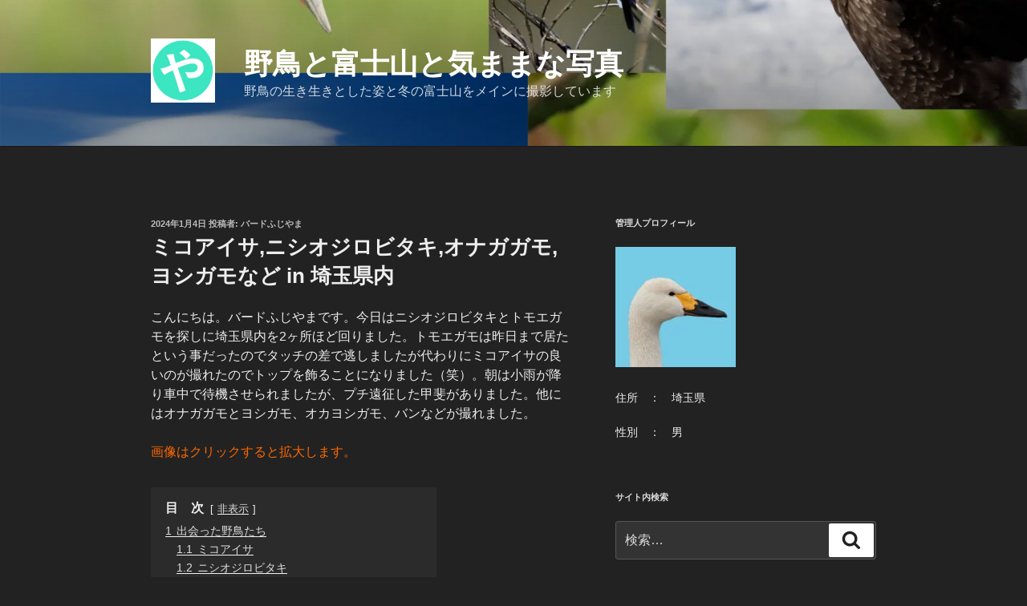

--- FILE ---
content_type: text/html; charset=UTF-8
request_url: https://wildbird-fujiyama.com/wild-bird/mikoaisa-nishiojirobitaki/
body_size: 35254
content:
<!DOCTYPE html>
<html dir="ltr" lang="ja" prefix="og: https://ogp.me/ns#" class="no-js no-svg">
<head>
<meta charset="UTF-8">
<meta name="viewport" content="width=device-width, initial-scale=1.0">
<link rel="profile" href="https://gmpg.org/xfn/11">
<script>
(function(html){html.className = html.className.replace(/\bno-js\b/,'js')})(document.documentElement);
//# sourceURL=twentyseventeen_javascript_detection
</script>
<title>ミコアイサ,ニシオジロビタキ,オナガガモ,ヨシガモなど in 埼玉県内 | 野鳥と富士山と気ままな写真</title>
<!-- All in One SEO 4.9.3 - aioseo.com -->
<meta name="description" content="こんにちは。バードふじやまです。今日はニシオジロビタキとトモエガモを探しに埼玉県内を2ヶ所ほど回りました。トモエガモは昨日まで居たという事だったのでタッチの差で逃しましたが代わりにミコアイサの良いのが撮れたのでトップを飾ることになりました（笑）。朝は小雨が降り車中で待機させられましたが、プチ遠征した甲斐がありました。" />
<meta name="robots" content="max-snippet:-1, max-image-preview:large, max-video-preview:-1" />
<meta name="author" content="バードふじやま"/>
<meta name="google-site-verification" content="qZy1Aop_TdSj6czh81GprlptuN7d2lkmjl_WQj8Vj0Y" />
<meta name="msvalidate.01" content="4434838B25B616B970E56872412A3FC3" />
<link rel="canonical" href="https://wildbird-fujiyama.com/wild-bird/mikoaisa-nishiojirobitaki/" />
<meta name="generator" content="All in One SEO (AIOSEO) 4.9.3" />
<meta property="og:locale" content="ja_JP" />
<meta property="og:site_name" content="野鳥と富士山と気ままな写真" />
<meta property="og:type" content="article" />
<meta property="og:title" content="ミコアイサ,ニシオジロビタキ,オナガガモ,ヨシガモなど in 埼玉県内 | 野鳥と富士山と気ままな写真" />
<meta property="og:description" content="こんにちは。バードふじやまです。今日はニシオジロビタキとトモエガモを探しに埼玉県内を2ヶ所ほど回りました。トモエガモは昨日まで居たという事だったのでタッチの差で逃しましたが代わりにミコアイサの良いのが撮れたのでトップを飾ることになりました（笑）。朝は小雨が降り車中で待機させられましたが、プチ遠征した甲斐がありました。" />
<meta property="og:url" content="https://wildbird-fujiyama.com/wild-bird/mikoaisa-nishiojirobitaki/" />
<meta property="og:image" content="https://secure.gravatar.com/avatar/49d6b350e5dad09359d797e13e246f684da973149223f0250dc3371055d94102?s=300&#038;d=mm&#038;r=g" />
<meta property="og:image:secure_url" content="https://secure.gravatar.com/avatar/49d6b350e5dad09359d797e13e246f684da973149223f0250dc3371055d94102?s=300&#038;d=mm&#038;r=g" />
<meta property="article:published_time" content="2024-01-04T08:39:19+00:00" />
<meta property="article:modified_time" content="2024-01-04T08:39:19+00:00" />
<meta name="twitter:card" content="summary_large_image" />
<meta name="twitter:site" content="@bird_fujiyama" />
<meta name="twitter:title" content="ミコアイサ,ニシオジロビタキ,オナガガモ,ヨシガモなど in 埼玉県内 | 野鳥と富士山と気ままな写真" />
<meta name="twitter:description" content="こんにちは。バードふじやまです。今日はニシオジロビタキとトモエガモを探しに埼玉県内を2ヶ所ほど回りました。トモエガモは昨日まで居たという事だったのでタッチの差で逃しましたが代わりにミコアイサの良いのが撮れたのでトップを飾ることになりました（笑）。朝は小雨が降り車中で待機させられましたが、プチ遠征した甲斐がありました。" />
<meta name="twitter:creator" content="@bird_fujiyama" />
<meta name="twitter:image" content="https://secure.gravatar.com/avatar/49d6b350e5dad09359d797e13e246f684da973149223f0250dc3371055d94102?s=300&#038;d=mm&#038;r=g" />
<script type="application/ld+json" class="aioseo-schema">
{"@context":"https:\/\/schema.org","@graph":[{"@type":"Article","@id":"https:\/\/wildbird-fujiyama.com\/wild-bird\/mikoaisa-nishiojirobitaki\/#article","name":"\u30df\u30b3\u30a2\u30a4\u30b5,\u30cb\u30b7\u30aa\u30b8\u30ed\u30d3\u30bf\u30ad,\u30aa\u30ca\u30ac\u30ac\u30e2,\u30e8\u30b7\u30ac\u30e2\u306a\u3069 in \u57fc\u7389\u770c\u5185 | \u91ce\u9ce5\u3068\u5bcc\u58eb\u5c71\u3068\u6c17\u307e\u307e\u306a\u5199\u771f","headline":"\u30df\u30b3\u30a2\u30a4\u30b5,\u30cb\u30b7\u30aa\u30b8\u30ed\u30d3\u30bf\u30ad,\u30aa\u30ca\u30ac\u30ac\u30e2,\u30e8\u30b7\u30ac\u30e2\u306a\u3069 in \u57fc\u7389\u770c\u5185","author":{"@id":"https:\/\/wildbird-fujiyama.com\/author\/wpblog2018\/#author"},"publisher":{"@id":"https:\/\/wildbird-fujiyama.com\/#person"},"image":{"@type":"ImageObject","url":"https:\/\/wildbird-fujiyama.com\/wp-content\/uploads\/2024\/01\/bd3635b991900edce6a95dd2c78eb14c.jpg","@id":"https:\/\/wildbird-fujiyama.com\/wild-bird\/mikoaisa-nishiojirobitaki\/#articleImage"},"datePublished":"2024-01-04T17:39:19+09:00","dateModified":"2024-01-04T17:39:19+09:00","inLanguage":"ja","mainEntityOfPage":{"@id":"https:\/\/wildbird-fujiyama.com\/wild-bird\/mikoaisa-nishiojirobitaki\/#webpage"},"isPartOf":{"@id":"https:\/\/wildbird-fujiyama.com\/wild-bird\/mikoaisa-nishiojirobitaki\/#webpage"},"articleSection":"\u91ce\u9ce5"},{"@type":"BreadcrumbList","@id":"https:\/\/wildbird-fujiyama.com\/wild-bird\/mikoaisa-nishiojirobitaki\/#breadcrumblist","itemListElement":[{"@type":"ListItem","@id":"https:\/\/wildbird-fujiyama.com#listItem","position":1,"name":"Home","item":"https:\/\/wildbird-fujiyama.com","nextItem":{"@type":"ListItem","@id":"https:\/\/wildbird-fujiyama.com\/category\/wild-bird\/#listItem","name":"\u91ce\u9ce5"}},{"@type":"ListItem","@id":"https:\/\/wildbird-fujiyama.com\/category\/wild-bird\/#listItem","position":2,"name":"\u91ce\u9ce5","item":"https:\/\/wildbird-fujiyama.com\/category\/wild-bird\/","nextItem":{"@type":"ListItem","@id":"https:\/\/wildbird-fujiyama.com\/wild-bird\/mikoaisa-nishiojirobitaki\/#listItem","name":"\u30df\u30b3\u30a2\u30a4\u30b5,\u30cb\u30b7\u30aa\u30b8\u30ed\u30d3\u30bf\u30ad,\u30aa\u30ca\u30ac\u30ac\u30e2,\u30e8\u30b7\u30ac\u30e2\u306a\u3069 in \u57fc\u7389\u770c\u5185"},"previousItem":{"@type":"ListItem","@id":"https:\/\/wildbird-fujiyama.com#listItem","name":"Home"}},{"@type":"ListItem","@id":"https:\/\/wildbird-fujiyama.com\/wild-bird\/mikoaisa-nishiojirobitaki\/#listItem","position":3,"name":"\u30df\u30b3\u30a2\u30a4\u30b5,\u30cb\u30b7\u30aa\u30b8\u30ed\u30d3\u30bf\u30ad,\u30aa\u30ca\u30ac\u30ac\u30e2,\u30e8\u30b7\u30ac\u30e2\u306a\u3069 in \u57fc\u7389\u770c\u5185","previousItem":{"@type":"ListItem","@id":"https:\/\/wildbird-fujiyama.com\/category\/wild-bird\/#listItem","name":"\u91ce\u9ce5"}}]},{"@type":"Person","@id":"https:\/\/wildbird-fujiyama.com\/#person","name":"\u30d0\u30fc\u30c9\u3075\u3058\u3084\u307e","image":{"@type":"ImageObject","@id":"https:\/\/wildbird-fujiyama.com\/wild-bird\/mikoaisa-nishiojirobitaki\/#personImage","url":"https:\/\/secure.gravatar.com\/avatar\/49d6b350e5dad09359d797e13e246f684da973149223f0250dc3371055d94102?s=96&d=mm&r=g","width":96,"height":96,"caption":"\u30d0\u30fc\u30c9\u3075\u3058\u3084\u307e"},"sameAs":["@bird_fujiyama"]},{"@type":"Person","@id":"https:\/\/wildbird-fujiyama.com\/author\/wpblog2018\/#author","url":"https:\/\/wildbird-fujiyama.com\/author\/wpblog2018\/","name":"\u30d0\u30fc\u30c9\u3075\u3058\u3084\u307e","image":{"@type":"ImageObject","@id":"https:\/\/wildbird-fujiyama.com\/wild-bird\/mikoaisa-nishiojirobitaki\/#authorImage","url":"https:\/\/secure.gravatar.com\/avatar\/49d6b350e5dad09359d797e13e246f684da973149223f0250dc3371055d94102?s=96&d=mm&r=g","width":96,"height":96,"caption":"\u30d0\u30fc\u30c9\u3075\u3058\u3084\u307e"},"sameAs":["@bird_fujiyama"]},{"@type":"WebPage","@id":"https:\/\/wildbird-fujiyama.com\/wild-bird\/mikoaisa-nishiojirobitaki\/#webpage","url":"https:\/\/wildbird-fujiyama.com\/wild-bird\/mikoaisa-nishiojirobitaki\/","name":"\u30df\u30b3\u30a2\u30a4\u30b5,\u30cb\u30b7\u30aa\u30b8\u30ed\u30d3\u30bf\u30ad,\u30aa\u30ca\u30ac\u30ac\u30e2,\u30e8\u30b7\u30ac\u30e2\u306a\u3069 in \u57fc\u7389\u770c\u5185 | \u91ce\u9ce5\u3068\u5bcc\u58eb\u5c71\u3068\u6c17\u307e\u307e\u306a\u5199\u771f","description":"\u3053\u3093\u306b\u3061\u306f\u3002\u30d0\u30fc\u30c9\u3075\u3058\u3084\u307e\u3067\u3059\u3002\u4eca\u65e5\u306f\u30cb\u30b7\u30aa\u30b8\u30ed\u30d3\u30bf\u30ad\u3068\u30c8\u30e2\u30a8\u30ac\u30e2\u3092\u63a2\u3057\u306b\u57fc\u7389\u770c\u5185\u30922\u30f6\u6240\u307b\u3069\u56de\u308a\u307e\u3057\u305f\u3002\u30c8\u30e2\u30a8\u30ac\u30e2\u306f\u6628\u65e5\u307e\u3067\u5c45\u305f\u3068\u3044\u3046\u4e8b\u3060\u3063\u305f\u306e\u3067\u30bf\u30c3\u30c1\u306e\u5dee\u3067\u9003\u3057\u307e\u3057\u305f\u304c\u4ee3\u308f\u308a\u306b\u30df\u30b3\u30a2\u30a4\u30b5\u306e\u826f\u3044\u306e\u304c\u64ae\u308c\u305f\u306e\u3067\u30c8\u30c3\u30d7\u3092\u98fe\u308b\u3053\u3068\u306b\u306a\u308a\u307e\u3057\u305f\uff08\u7b11\uff09\u3002\u671d\u306f\u5c0f\u96e8\u304c\u964d\u308a\u8eca\u4e2d\u3067\u5f85\u6a5f\u3055\u305b\u3089\u308c\u307e\u3057\u305f\u304c\u3001\u30d7\u30c1\u9060\u5f81\u3057\u305f\u7532\u6590\u304c\u3042\u308a\u307e\u3057\u305f\u3002","inLanguage":"ja","isPartOf":{"@id":"https:\/\/wildbird-fujiyama.com\/#website"},"breadcrumb":{"@id":"https:\/\/wildbird-fujiyama.com\/wild-bird\/mikoaisa-nishiojirobitaki\/#breadcrumblist"},"author":{"@id":"https:\/\/wildbird-fujiyama.com\/author\/wpblog2018\/#author"},"creator":{"@id":"https:\/\/wildbird-fujiyama.com\/author\/wpblog2018\/#author"},"datePublished":"2024-01-04T17:39:19+09:00","dateModified":"2024-01-04T17:39:19+09:00"},{"@type":"WebSite","@id":"https:\/\/wildbird-fujiyama.com\/#website","url":"https:\/\/wildbird-fujiyama.com\/","name":"\u91ce\u9ce5\u3068\u5bcc\u58eb\u5c71\u3068\u6c17\u307e\u307e\u306a\u5199\u771f","description":"\u91ce\u9ce5\u306e\u751f\u304d\u751f\u304d\u3068\u3057\u305f\u59ff\u3068\u51ac\u306e\u5bcc\u58eb\u5c71\u3092\u30e1\u30a4\u30f3\u306b\u64ae\u5f71\u3057\u3066\u3044\u307e\u3059","inLanguage":"ja","publisher":{"@id":"https:\/\/wildbird-fujiyama.com\/#person"}}]}
</script>
<!-- All in One SEO -->
<link rel='dns-prefetch' href='//www.googletagmanager.com' />
<link rel="alternate" type="application/rss+xml" title="野鳥と富士山と気ままな写真 &raquo; フィード" href="https://wildbird-fujiyama.com/feed/" />
<link rel="alternate" type="application/rss+xml" title="野鳥と富士山と気ままな写真 &raquo; コメントフィード" href="https://wildbird-fujiyama.com/comments/feed/" />
<link rel="alternate" type="application/rss+xml" title="野鳥と富士山と気ままな写真 &raquo; ミコアイサ,ニシオジロビタキ,オナガガモ,ヨシガモなど in 埼玉県内 のコメントのフィード" href="https://wildbird-fujiyama.com/wild-bird/mikoaisa-nishiojirobitaki/feed/" />
<link rel="alternate" title="oEmbed (JSON)" type="application/json+oembed" href="https://wildbird-fujiyama.com/wp-json/oembed/1.0/embed?url=https%3A%2F%2Fwildbird-fujiyama.com%2Fwild-bird%2Fmikoaisa-nishiojirobitaki%2F" />
<link rel="alternate" title="oEmbed (XML)" type="text/xml+oembed" href="https://wildbird-fujiyama.com/wp-json/oembed/1.0/embed?url=https%3A%2F%2Fwildbird-fujiyama.com%2Fwild-bird%2Fmikoaisa-nishiojirobitaki%2F&#038;format=xml" />
<style id='wp-img-auto-sizes-contain-inline-css'>
img:is([sizes=auto i],[sizes^="auto," i]){contain-intrinsic-size:3000px 1500px}
/*# sourceURL=wp-img-auto-sizes-contain-inline-css */
</style>
<style id='wp-block-library-inline-css'>
:root{--wp-block-synced-color:#7a00df;--wp-block-synced-color--rgb:122,0,223;--wp-bound-block-color:var(--wp-block-synced-color);--wp-editor-canvas-background:#ddd;--wp-admin-theme-color:#007cba;--wp-admin-theme-color--rgb:0,124,186;--wp-admin-theme-color-darker-10:#006ba1;--wp-admin-theme-color-darker-10--rgb:0,107,160.5;--wp-admin-theme-color-darker-20:#005a87;--wp-admin-theme-color-darker-20--rgb:0,90,135;--wp-admin-border-width-focus:2px}@media (min-resolution:192dpi){:root{--wp-admin-border-width-focus:1.5px}}.wp-element-button{cursor:pointer}:root .has-very-light-gray-background-color{background-color:#eee}:root .has-very-dark-gray-background-color{background-color:#313131}:root .has-very-light-gray-color{color:#eee}:root .has-very-dark-gray-color{color:#313131}:root .has-vivid-green-cyan-to-vivid-cyan-blue-gradient-background{background:linear-gradient(135deg,#00d084,#0693e3)}:root .has-purple-crush-gradient-background{background:linear-gradient(135deg,#34e2e4,#4721fb 50%,#ab1dfe)}:root .has-hazy-dawn-gradient-background{background:linear-gradient(135deg,#faaca8,#dad0ec)}:root .has-subdued-olive-gradient-background{background:linear-gradient(135deg,#fafae1,#67a671)}:root .has-atomic-cream-gradient-background{background:linear-gradient(135deg,#fdd79a,#004a59)}:root .has-nightshade-gradient-background{background:linear-gradient(135deg,#330968,#31cdcf)}:root .has-midnight-gradient-background{background:linear-gradient(135deg,#020381,#2874fc)}:root{--wp--preset--font-size--normal:16px;--wp--preset--font-size--huge:42px}.has-regular-font-size{font-size:1em}.has-larger-font-size{font-size:2.625em}.has-normal-font-size{font-size:var(--wp--preset--font-size--normal)}.has-huge-font-size{font-size:var(--wp--preset--font-size--huge)}.has-text-align-center{text-align:center}.has-text-align-left{text-align:left}.has-text-align-right{text-align:right}.has-fit-text{white-space:nowrap!important}#end-resizable-editor-section{display:none}.aligncenter{clear:both}.items-justified-left{justify-content:flex-start}.items-justified-center{justify-content:center}.items-justified-right{justify-content:flex-end}.items-justified-space-between{justify-content:space-between}.screen-reader-text{border:0;clip-path:inset(50%);height:1px;margin:-1px;overflow:hidden;padding:0;position:absolute;width:1px;word-wrap:normal!important}.screen-reader-text:focus{background-color:#ddd;clip-path:none;color:#444;display:block;font-size:1em;height:auto;left:5px;line-height:normal;padding:15px 23px 14px;text-decoration:none;top:5px;width:auto;z-index:100000}html :where(.has-border-color){border-style:solid}html :where([style*=border-top-color]){border-top-style:solid}html :where([style*=border-right-color]){border-right-style:solid}html :where([style*=border-bottom-color]){border-bottom-style:solid}html :where([style*=border-left-color]){border-left-style:solid}html :where([style*=border-width]){border-style:solid}html :where([style*=border-top-width]){border-top-style:solid}html :where([style*=border-right-width]){border-right-style:solid}html :where([style*=border-bottom-width]){border-bottom-style:solid}html :where([style*=border-left-width]){border-left-style:solid}html :where(img[class*=wp-image-]){height:auto;max-width:100%}:where(figure){margin:0 0 1em}html :where(.is-position-sticky){--wp-admin--admin-bar--position-offset:var(--wp-admin--admin-bar--height,0px)}@media screen and (max-width:600px){html :where(.is-position-sticky){--wp-admin--admin-bar--position-offset:0px}}
/*# sourceURL=wp-block-library-inline-css */
</style><style id='wp-block-gallery-inline-css'>
.blocks-gallery-grid:not(.has-nested-images),.wp-block-gallery:not(.has-nested-images){display:flex;flex-wrap:wrap;list-style-type:none;margin:0;padding:0}.blocks-gallery-grid:not(.has-nested-images) .blocks-gallery-image,.blocks-gallery-grid:not(.has-nested-images) .blocks-gallery-item,.wp-block-gallery:not(.has-nested-images) .blocks-gallery-image,.wp-block-gallery:not(.has-nested-images) .blocks-gallery-item{display:flex;flex-direction:column;flex-grow:1;justify-content:center;margin:0 1em 1em 0;position:relative;width:calc(50% - 1em)}.blocks-gallery-grid:not(.has-nested-images) .blocks-gallery-image:nth-of-type(2n),.blocks-gallery-grid:not(.has-nested-images) .blocks-gallery-item:nth-of-type(2n),.wp-block-gallery:not(.has-nested-images) .blocks-gallery-image:nth-of-type(2n),.wp-block-gallery:not(.has-nested-images) .blocks-gallery-item:nth-of-type(2n){margin-right:0}.blocks-gallery-grid:not(.has-nested-images) .blocks-gallery-image figure,.blocks-gallery-grid:not(.has-nested-images) .blocks-gallery-item figure,.wp-block-gallery:not(.has-nested-images) .blocks-gallery-image figure,.wp-block-gallery:not(.has-nested-images) .blocks-gallery-item figure{align-items:flex-end;display:flex;height:100%;justify-content:flex-start;margin:0}.blocks-gallery-grid:not(.has-nested-images) .blocks-gallery-image img,.blocks-gallery-grid:not(.has-nested-images) .blocks-gallery-item img,.wp-block-gallery:not(.has-nested-images) .blocks-gallery-image img,.wp-block-gallery:not(.has-nested-images) .blocks-gallery-item img{display:block;height:auto;max-width:100%;width:auto}.blocks-gallery-grid:not(.has-nested-images) .blocks-gallery-image figcaption,.blocks-gallery-grid:not(.has-nested-images) .blocks-gallery-item figcaption,.wp-block-gallery:not(.has-nested-images) .blocks-gallery-image figcaption,.wp-block-gallery:not(.has-nested-images) .blocks-gallery-item figcaption{background:linear-gradient(0deg,#000000b3,#0000004d 70%,#0000);bottom:0;box-sizing:border-box;color:#fff;font-size:.8em;margin:0;max-height:100%;overflow:auto;padding:3em .77em .7em;position:absolute;text-align:center;width:100%;z-index:2}.blocks-gallery-grid:not(.has-nested-images) .blocks-gallery-image figcaption img,.blocks-gallery-grid:not(.has-nested-images) .blocks-gallery-item figcaption img,.wp-block-gallery:not(.has-nested-images) .blocks-gallery-image figcaption img,.wp-block-gallery:not(.has-nested-images) .blocks-gallery-item figcaption img{display:inline}.blocks-gallery-grid:not(.has-nested-images) figcaption,.wp-block-gallery:not(.has-nested-images) figcaption{flex-grow:1}.blocks-gallery-grid:not(.has-nested-images).is-cropped .blocks-gallery-image a,.blocks-gallery-grid:not(.has-nested-images).is-cropped .blocks-gallery-image img,.blocks-gallery-grid:not(.has-nested-images).is-cropped .blocks-gallery-item a,.blocks-gallery-grid:not(.has-nested-images).is-cropped .blocks-gallery-item img,.wp-block-gallery:not(.has-nested-images).is-cropped .blocks-gallery-image a,.wp-block-gallery:not(.has-nested-images).is-cropped .blocks-gallery-image img,.wp-block-gallery:not(.has-nested-images).is-cropped .blocks-gallery-item a,.wp-block-gallery:not(.has-nested-images).is-cropped .blocks-gallery-item img{flex:1;height:100%;object-fit:cover;width:100%}.blocks-gallery-grid:not(.has-nested-images).columns-1 .blocks-gallery-image,.blocks-gallery-grid:not(.has-nested-images).columns-1 .blocks-gallery-item,.wp-block-gallery:not(.has-nested-images).columns-1 .blocks-gallery-image,.wp-block-gallery:not(.has-nested-images).columns-1 .blocks-gallery-item{margin-right:0;width:100%}@media (min-width:600px){.blocks-gallery-grid:not(.has-nested-images).columns-3 .blocks-gallery-image,.blocks-gallery-grid:not(.has-nested-images).columns-3 .blocks-gallery-item,.wp-block-gallery:not(.has-nested-images).columns-3 .blocks-gallery-image,.wp-block-gallery:not(.has-nested-images).columns-3 .blocks-gallery-item{margin-right:1em;width:calc(33.33333% - .66667em)}.blocks-gallery-grid:not(.has-nested-images).columns-4 .blocks-gallery-image,.blocks-gallery-grid:not(.has-nested-images).columns-4 .blocks-gallery-item,.wp-block-gallery:not(.has-nested-images).columns-4 .blocks-gallery-image,.wp-block-gallery:not(.has-nested-images).columns-4 .blocks-gallery-item{margin-right:1em;width:calc(25% - .75em)}.blocks-gallery-grid:not(.has-nested-images).columns-5 .blocks-gallery-image,.blocks-gallery-grid:not(.has-nested-images).columns-5 .blocks-gallery-item,.wp-block-gallery:not(.has-nested-images).columns-5 .blocks-gallery-image,.wp-block-gallery:not(.has-nested-images).columns-5 .blocks-gallery-item{margin-right:1em;width:calc(20% - .8em)}.blocks-gallery-grid:not(.has-nested-images).columns-6 .blocks-gallery-image,.blocks-gallery-grid:not(.has-nested-images).columns-6 .blocks-gallery-item,.wp-block-gallery:not(.has-nested-images).columns-6 .blocks-gallery-image,.wp-block-gallery:not(.has-nested-images).columns-6 .blocks-gallery-item{margin-right:1em;width:calc(16.66667% - .83333em)}.blocks-gallery-grid:not(.has-nested-images).columns-7 .blocks-gallery-image,.blocks-gallery-grid:not(.has-nested-images).columns-7 .blocks-gallery-item,.wp-block-gallery:not(.has-nested-images).columns-7 .blocks-gallery-image,.wp-block-gallery:not(.has-nested-images).columns-7 .blocks-gallery-item{margin-right:1em;width:calc(14.28571% - .85714em)}.blocks-gallery-grid:not(.has-nested-images).columns-8 .blocks-gallery-image,.blocks-gallery-grid:not(.has-nested-images).columns-8 .blocks-gallery-item,.wp-block-gallery:not(.has-nested-images).columns-8 .blocks-gallery-image,.wp-block-gallery:not(.has-nested-images).columns-8 .blocks-gallery-item{margin-right:1em;width:calc(12.5% - .875em)}.blocks-gallery-grid:not(.has-nested-images).columns-1 .blocks-gallery-image:nth-of-type(1n),.blocks-gallery-grid:not(.has-nested-images).columns-1 .blocks-gallery-item:nth-of-type(1n),.blocks-gallery-grid:not(.has-nested-images).columns-2 .blocks-gallery-image:nth-of-type(2n),.blocks-gallery-grid:not(.has-nested-images).columns-2 .blocks-gallery-item:nth-of-type(2n),.blocks-gallery-grid:not(.has-nested-images).columns-3 .blocks-gallery-image:nth-of-type(3n),.blocks-gallery-grid:not(.has-nested-images).columns-3 .blocks-gallery-item:nth-of-type(3n),.blocks-gallery-grid:not(.has-nested-images).columns-4 .blocks-gallery-image:nth-of-type(4n),.blocks-gallery-grid:not(.has-nested-images).columns-4 .blocks-gallery-item:nth-of-type(4n),.blocks-gallery-grid:not(.has-nested-images).columns-5 .blocks-gallery-image:nth-of-type(5n),.blocks-gallery-grid:not(.has-nested-images).columns-5 .blocks-gallery-item:nth-of-type(5n),.blocks-gallery-grid:not(.has-nested-images).columns-6 .blocks-gallery-image:nth-of-type(6n),.blocks-gallery-grid:not(.has-nested-images).columns-6 .blocks-gallery-item:nth-of-type(6n),.blocks-gallery-grid:not(.has-nested-images).columns-7 .blocks-gallery-image:nth-of-type(7n),.blocks-gallery-grid:not(.has-nested-images).columns-7 .blocks-gallery-item:nth-of-type(7n),.blocks-gallery-grid:not(.has-nested-images).columns-8 .blocks-gallery-image:nth-of-type(8n),.blocks-gallery-grid:not(.has-nested-images).columns-8 .blocks-gallery-item:nth-of-type(8n),.wp-block-gallery:not(.has-nested-images).columns-1 .blocks-gallery-image:nth-of-type(1n),.wp-block-gallery:not(.has-nested-images).columns-1 .blocks-gallery-item:nth-of-type(1n),.wp-block-gallery:not(.has-nested-images).columns-2 .blocks-gallery-image:nth-of-type(2n),.wp-block-gallery:not(.has-nested-images).columns-2 .blocks-gallery-item:nth-of-type(2n),.wp-block-gallery:not(.has-nested-images).columns-3 .blocks-gallery-image:nth-of-type(3n),.wp-block-gallery:not(.has-nested-images).columns-3 .blocks-gallery-item:nth-of-type(3n),.wp-block-gallery:not(.has-nested-images).columns-4 .blocks-gallery-image:nth-of-type(4n),.wp-block-gallery:not(.has-nested-images).columns-4 .blocks-gallery-item:nth-of-type(4n),.wp-block-gallery:not(.has-nested-images).columns-5 .blocks-gallery-image:nth-of-type(5n),.wp-block-gallery:not(.has-nested-images).columns-5 .blocks-gallery-item:nth-of-type(5n),.wp-block-gallery:not(.has-nested-images).columns-6 .blocks-gallery-image:nth-of-type(6n),.wp-block-gallery:not(.has-nested-images).columns-6 .blocks-gallery-item:nth-of-type(6n),.wp-block-gallery:not(.has-nested-images).columns-7 .blocks-gallery-image:nth-of-type(7n),.wp-block-gallery:not(.has-nested-images).columns-7 .blocks-gallery-item:nth-of-type(7n),.wp-block-gallery:not(.has-nested-images).columns-8 .blocks-gallery-image:nth-of-type(8n),.wp-block-gallery:not(.has-nested-images).columns-8 .blocks-gallery-item:nth-of-type(8n){margin-right:0}}.blocks-gallery-grid:not(.has-nested-images) .blocks-gallery-image:last-child,.blocks-gallery-grid:not(.has-nested-images) .blocks-gallery-item:last-child,.wp-block-gallery:not(.has-nested-images) .blocks-gallery-image:last-child,.wp-block-gallery:not(.has-nested-images) .blocks-gallery-item:last-child{margin-right:0}.blocks-gallery-grid:not(.has-nested-images).alignleft,.blocks-gallery-grid:not(.has-nested-images).alignright,.wp-block-gallery:not(.has-nested-images).alignleft,.wp-block-gallery:not(.has-nested-images).alignright{max-width:420px;width:100%}.blocks-gallery-grid:not(.has-nested-images).aligncenter .blocks-gallery-item figure,.wp-block-gallery:not(.has-nested-images).aligncenter .blocks-gallery-item figure{justify-content:center}.wp-block-gallery:not(.is-cropped) .blocks-gallery-item{align-self:flex-start}figure.wp-block-gallery.has-nested-images{align-items:normal}.wp-block-gallery.has-nested-images figure.wp-block-image:not(#individual-image){margin:0;width:calc(50% - var(--wp--style--unstable-gallery-gap, 16px)/2)}.wp-block-gallery.has-nested-images figure.wp-block-image{box-sizing:border-box;display:flex;flex-direction:column;flex-grow:1;justify-content:center;max-width:100%;position:relative}.wp-block-gallery.has-nested-images figure.wp-block-image>a,.wp-block-gallery.has-nested-images figure.wp-block-image>div{flex-direction:column;flex-grow:1;margin:0}.wp-block-gallery.has-nested-images figure.wp-block-image img{display:block;height:auto;max-width:100%!important;width:auto}.wp-block-gallery.has-nested-images figure.wp-block-image figcaption,.wp-block-gallery.has-nested-images figure.wp-block-image:has(figcaption):before{bottom:0;left:0;max-height:100%;position:absolute;right:0}.wp-block-gallery.has-nested-images figure.wp-block-image:has(figcaption):before{backdrop-filter:blur(3px);content:"";height:100%;-webkit-mask-image:linear-gradient(0deg,#000 20%,#0000);mask-image:linear-gradient(0deg,#000 20%,#0000);max-height:40%;pointer-events:none}.wp-block-gallery.has-nested-images figure.wp-block-image figcaption{box-sizing:border-box;color:#fff;font-size:13px;margin:0;overflow:auto;padding:1em;text-align:center;text-shadow:0 0 1.5px #000}.wp-block-gallery.has-nested-images figure.wp-block-image figcaption::-webkit-scrollbar{height:12px;width:12px}.wp-block-gallery.has-nested-images figure.wp-block-image figcaption::-webkit-scrollbar-track{background-color:initial}.wp-block-gallery.has-nested-images figure.wp-block-image figcaption::-webkit-scrollbar-thumb{background-clip:padding-box;background-color:initial;border:3px solid #0000;border-radius:8px}.wp-block-gallery.has-nested-images figure.wp-block-image figcaption:focus-within::-webkit-scrollbar-thumb,.wp-block-gallery.has-nested-images figure.wp-block-image figcaption:focus::-webkit-scrollbar-thumb,.wp-block-gallery.has-nested-images figure.wp-block-image figcaption:hover::-webkit-scrollbar-thumb{background-color:#fffc}.wp-block-gallery.has-nested-images figure.wp-block-image figcaption{scrollbar-color:#0000 #0000;scrollbar-gutter:stable both-edges;scrollbar-width:thin}.wp-block-gallery.has-nested-images figure.wp-block-image figcaption:focus,.wp-block-gallery.has-nested-images figure.wp-block-image figcaption:focus-within,.wp-block-gallery.has-nested-images figure.wp-block-image figcaption:hover{scrollbar-color:#fffc #0000}.wp-block-gallery.has-nested-images figure.wp-block-image figcaption{will-change:transform}@media (hover:none){.wp-block-gallery.has-nested-images figure.wp-block-image figcaption{scrollbar-color:#fffc #0000}}.wp-block-gallery.has-nested-images figure.wp-block-image figcaption{background:linear-gradient(0deg,#0006,#0000)}.wp-block-gallery.has-nested-images figure.wp-block-image figcaption img{display:inline}.wp-block-gallery.has-nested-images figure.wp-block-image figcaption a{color:inherit}.wp-block-gallery.has-nested-images figure.wp-block-image.has-custom-border img{box-sizing:border-box}.wp-block-gallery.has-nested-images figure.wp-block-image.has-custom-border>a,.wp-block-gallery.has-nested-images figure.wp-block-image.has-custom-border>div,.wp-block-gallery.has-nested-images figure.wp-block-image.is-style-rounded>a,.wp-block-gallery.has-nested-images figure.wp-block-image.is-style-rounded>div{flex:1 1 auto}.wp-block-gallery.has-nested-images figure.wp-block-image.has-custom-border figcaption,.wp-block-gallery.has-nested-images figure.wp-block-image.is-style-rounded figcaption{background:none;color:inherit;flex:initial;margin:0;padding:10px 10px 9px;position:relative;text-shadow:none}.wp-block-gallery.has-nested-images figure.wp-block-image.has-custom-border:before,.wp-block-gallery.has-nested-images figure.wp-block-image.is-style-rounded:before{content:none}.wp-block-gallery.has-nested-images figcaption{flex-basis:100%;flex-grow:1;text-align:center}.wp-block-gallery.has-nested-images:not(.is-cropped) figure.wp-block-image:not(#individual-image){margin-bottom:auto;margin-top:0}.wp-block-gallery.has-nested-images.is-cropped figure.wp-block-image:not(#individual-image){align-self:inherit}.wp-block-gallery.has-nested-images.is-cropped figure.wp-block-image:not(#individual-image)>a,.wp-block-gallery.has-nested-images.is-cropped figure.wp-block-image:not(#individual-image)>div:not(.components-drop-zone){display:flex}.wp-block-gallery.has-nested-images.is-cropped figure.wp-block-image:not(#individual-image) a,.wp-block-gallery.has-nested-images.is-cropped figure.wp-block-image:not(#individual-image) img{flex:1 0 0%;height:100%;object-fit:cover;width:100%}.wp-block-gallery.has-nested-images.columns-1 figure.wp-block-image:not(#individual-image){width:100%}@media (min-width:600px){.wp-block-gallery.has-nested-images.columns-3 figure.wp-block-image:not(#individual-image){width:calc(33.33333% - var(--wp--style--unstable-gallery-gap, 16px)*.66667)}.wp-block-gallery.has-nested-images.columns-4 figure.wp-block-image:not(#individual-image){width:calc(25% - var(--wp--style--unstable-gallery-gap, 16px)*.75)}.wp-block-gallery.has-nested-images.columns-5 figure.wp-block-image:not(#individual-image){width:calc(20% - var(--wp--style--unstable-gallery-gap, 16px)*.8)}.wp-block-gallery.has-nested-images.columns-6 figure.wp-block-image:not(#individual-image){width:calc(16.66667% - var(--wp--style--unstable-gallery-gap, 16px)*.83333)}.wp-block-gallery.has-nested-images.columns-7 figure.wp-block-image:not(#individual-image){width:calc(14.28571% - var(--wp--style--unstable-gallery-gap, 16px)*.85714)}.wp-block-gallery.has-nested-images.columns-8 figure.wp-block-image:not(#individual-image){width:calc(12.5% - var(--wp--style--unstable-gallery-gap, 16px)*.875)}.wp-block-gallery.has-nested-images.columns-default figure.wp-block-image:not(#individual-image){width:calc(33.33% - var(--wp--style--unstable-gallery-gap, 16px)*.66667)}.wp-block-gallery.has-nested-images.columns-default figure.wp-block-image:not(#individual-image):first-child:nth-last-child(2),.wp-block-gallery.has-nested-images.columns-default figure.wp-block-image:not(#individual-image):first-child:nth-last-child(2)~figure.wp-block-image:not(#individual-image){width:calc(50% - var(--wp--style--unstable-gallery-gap, 16px)*.5)}.wp-block-gallery.has-nested-images.columns-default figure.wp-block-image:not(#individual-image):first-child:last-child{width:100%}}.wp-block-gallery.has-nested-images.alignleft,.wp-block-gallery.has-nested-images.alignright{max-width:420px;width:100%}.wp-block-gallery.has-nested-images.aligncenter{justify-content:center}
/*# sourceURL=https://wildbird-fujiyama.com/wp-includes/blocks/gallery/style.min.css */
</style>
<style id='wp-block-gallery-theme-inline-css'>
.blocks-gallery-caption{color:#555;font-size:13px;text-align:center}.is-dark-theme .blocks-gallery-caption{color:#ffffffa6}
/*# sourceURL=https://wildbird-fujiyama.com/wp-includes/blocks/gallery/theme.min.css */
</style>
<style id='wp-block-heading-inline-css'>
h1:where(.wp-block-heading).has-background,h2:where(.wp-block-heading).has-background,h3:where(.wp-block-heading).has-background,h4:where(.wp-block-heading).has-background,h5:where(.wp-block-heading).has-background,h6:where(.wp-block-heading).has-background{padding:1.25em 2.375em}h1.has-text-align-left[style*=writing-mode]:where([style*=vertical-lr]),h1.has-text-align-right[style*=writing-mode]:where([style*=vertical-rl]),h2.has-text-align-left[style*=writing-mode]:where([style*=vertical-lr]),h2.has-text-align-right[style*=writing-mode]:where([style*=vertical-rl]),h3.has-text-align-left[style*=writing-mode]:where([style*=vertical-lr]),h3.has-text-align-right[style*=writing-mode]:where([style*=vertical-rl]),h4.has-text-align-left[style*=writing-mode]:where([style*=vertical-lr]),h4.has-text-align-right[style*=writing-mode]:where([style*=vertical-rl]),h5.has-text-align-left[style*=writing-mode]:where([style*=vertical-lr]),h5.has-text-align-right[style*=writing-mode]:where([style*=vertical-rl]),h6.has-text-align-left[style*=writing-mode]:where([style*=vertical-lr]),h6.has-text-align-right[style*=writing-mode]:where([style*=vertical-rl]){rotate:180deg}
/*# sourceURL=https://wildbird-fujiyama.com/wp-includes/blocks/heading/style.min.css */
</style>
<style id='wp-block-image-inline-css'>
.wp-block-image>a,.wp-block-image>figure>a{display:inline-block}.wp-block-image img{box-sizing:border-box;height:auto;max-width:100%;vertical-align:bottom}@media not (prefers-reduced-motion){.wp-block-image img.hide{visibility:hidden}.wp-block-image img.show{animation:show-content-image .4s}}.wp-block-image[style*=border-radius] img,.wp-block-image[style*=border-radius]>a{border-radius:inherit}.wp-block-image.has-custom-border img{box-sizing:border-box}.wp-block-image.aligncenter{text-align:center}.wp-block-image.alignfull>a,.wp-block-image.alignwide>a{width:100%}.wp-block-image.alignfull img,.wp-block-image.alignwide img{height:auto;width:100%}.wp-block-image .aligncenter,.wp-block-image .alignleft,.wp-block-image .alignright,.wp-block-image.aligncenter,.wp-block-image.alignleft,.wp-block-image.alignright{display:table}.wp-block-image .aligncenter>figcaption,.wp-block-image .alignleft>figcaption,.wp-block-image .alignright>figcaption,.wp-block-image.aligncenter>figcaption,.wp-block-image.alignleft>figcaption,.wp-block-image.alignright>figcaption{caption-side:bottom;display:table-caption}.wp-block-image .alignleft{float:left;margin:.5em 1em .5em 0}.wp-block-image .alignright{float:right;margin:.5em 0 .5em 1em}.wp-block-image .aligncenter{margin-left:auto;margin-right:auto}.wp-block-image :where(figcaption){margin-bottom:1em;margin-top:.5em}.wp-block-image.is-style-circle-mask img{border-radius:9999px}@supports ((-webkit-mask-image:none) or (mask-image:none)) or (-webkit-mask-image:none){.wp-block-image.is-style-circle-mask img{border-radius:0;-webkit-mask-image:url('data:image/svg+xml;utf8,<svg viewBox="0 0 100 100" xmlns="http://www.w3.org/2000/svg"><circle cx="50" cy="50" r="50"/></svg>');mask-image:url('data:image/svg+xml;utf8,<svg viewBox="0 0 100 100" xmlns="http://www.w3.org/2000/svg"><circle cx="50" cy="50" r="50"/></svg>');mask-mode:alpha;-webkit-mask-position:center;mask-position:center;-webkit-mask-repeat:no-repeat;mask-repeat:no-repeat;-webkit-mask-size:contain;mask-size:contain}}:root :where(.wp-block-image.is-style-rounded img,.wp-block-image .is-style-rounded img){border-radius:9999px}.wp-block-image figure{margin:0}.wp-lightbox-container{display:flex;flex-direction:column;position:relative}.wp-lightbox-container img{cursor:zoom-in}.wp-lightbox-container img:hover+button{opacity:1}.wp-lightbox-container button{align-items:center;backdrop-filter:blur(16px) saturate(180%);background-color:#5a5a5a40;border:none;border-radius:4px;cursor:zoom-in;display:flex;height:20px;justify-content:center;opacity:0;padding:0;position:absolute;right:16px;text-align:center;top:16px;width:20px;z-index:100}@media not (prefers-reduced-motion){.wp-lightbox-container button{transition:opacity .2s ease}}.wp-lightbox-container button:focus-visible{outline:3px auto #5a5a5a40;outline:3px auto -webkit-focus-ring-color;outline-offset:3px}.wp-lightbox-container button:hover{cursor:pointer;opacity:1}.wp-lightbox-container button:focus{opacity:1}.wp-lightbox-container button:focus,.wp-lightbox-container button:hover,.wp-lightbox-container button:not(:hover):not(:active):not(.has-background){background-color:#5a5a5a40;border:none}.wp-lightbox-overlay{box-sizing:border-box;cursor:zoom-out;height:100vh;left:0;overflow:hidden;position:fixed;top:0;visibility:hidden;width:100%;z-index:100000}.wp-lightbox-overlay .close-button{align-items:center;cursor:pointer;display:flex;justify-content:center;min-height:40px;min-width:40px;padding:0;position:absolute;right:calc(env(safe-area-inset-right) + 16px);top:calc(env(safe-area-inset-top) + 16px);z-index:5000000}.wp-lightbox-overlay .close-button:focus,.wp-lightbox-overlay .close-button:hover,.wp-lightbox-overlay .close-button:not(:hover):not(:active):not(.has-background){background:none;border:none}.wp-lightbox-overlay .lightbox-image-container{height:var(--wp--lightbox-container-height);left:50%;overflow:hidden;position:absolute;top:50%;transform:translate(-50%,-50%);transform-origin:top left;width:var(--wp--lightbox-container-width);z-index:9999999999}.wp-lightbox-overlay .wp-block-image{align-items:center;box-sizing:border-box;display:flex;height:100%;justify-content:center;margin:0;position:relative;transform-origin:0 0;width:100%;z-index:3000000}.wp-lightbox-overlay .wp-block-image img{height:var(--wp--lightbox-image-height);min-height:var(--wp--lightbox-image-height);min-width:var(--wp--lightbox-image-width);width:var(--wp--lightbox-image-width)}.wp-lightbox-overlay .wp-block-image figcaption{display:none}.wp-lightbox-overlay button{background:none;border:none}.wp-lightbox-overlay .scrim{background-color:#fff;height:100%;opacity:.9;position:absolute;width:100%;z-index:2000000}.wp-lightbox-overlay.active{visibility:visible}@media not (prefers-reduced-motion){.wp-lightbox-overlay.active{animation:turn-on-visibility .25s both}.wp-lightbox-overlay.active img{animation:turn-on-visibility .35s both}.wp-lightbox-overlay.show-closing-animation:not(.active){animation:turn-off-visibility .35s both}.wp-lightbox-overlay.show-closing-animation:not(.active) img{animation:turn-off-visibility .25s both}.wp-lightbox-overlay.zoom.active{animation:none;opacity:1;visibility:visible}.wp-lightbox-overlay.zoom.active .lightbox-image-container{animation:lightbox-zoom-in .4s}.wp-lightbox-overlay.zoom.active .lightbox-image-container img{animation:none}.wp-lightbox-overlay.zoom.active .scrim{animation:turn-on-visibility .4s forwards}.wp-lightbox-overlay.zoom.show-closing-animation:not(.active){animation:none}.wp-lightbox-overlay.zoom.show-closing-animation:not(.active) .lightbox-image-container{animation:lightbox-zoom-out .4s}.wp-lightbox-overlay.zoom.show-closing-animation:not(.active) .lightbox-image-container img{animation:none}.wp-lightbox-overlay.zoom.show-closing-animation:not(.active) .scrim{animation:turn-off-visibility .4s forwards}}@keyframes show-content-image{0%{visibility:hidden}99%{visibility:hidden}to{visibility:visible}}@keyframes turn-on-visibility{0%{opacity:0}to{opacity:1}}@keyframes turn-off-visibility{0%{opacity:1;visibility:visible}99%{opacity:0;visibility:visible}to{opacity:0;visibility:hidden}}@keyframes lightbox-zoom-in{0%{transform:translate(calc((-100vw + var(--wp--lightbox-scrollbar-width))/2 + var(--wp--lightbox-initial-left-position)),calc(-50vh + var(--wp--lightbox-initial-top-position))) scale(var(--wp--lightbox-scale))}to{transform:translate(-50%,-50%) scale(1)}}@keyframes lightbox-zoom-out{0%{transform:translate(-50%,-50%) scale(1);visibility:visible}99%{visibility:visible}to{transform:translate(calc((-100vw + var(--wp--lightbox-scrollbar-width))/2 + var(--wp--lightbox-initial-left-position)),calc(-50vh + var(--wp--lightbox-initial-top-position))) scale(var(--wp--lightbox-scale));visibility:hidden}}
/*# sourceURL=https://wildbird-fujiyama.com/wp-includes/blocks/image/style.min.css */
</style>
<style id='wp-block-image-theme-inline-css'>
:root :where(.wp-block-image figcaption){color:#555;font-size:13px;text-align:center}.is-dark-theme :root :where(.wp-block-image figcaption){color:#ffffffa6}.wp-block-image{margin:0 0 1em}
/*# sourceURL=https://wildbird-fujiyama.com/wp-includes/blocks/image/theme.min.css */
</style>
<style id='wp-block-paragraph-inline-css'>
.is-small-text{font-size:.875em}.is-regular-text{font-size:1em}.is-large-text{font-size:2.25em}.is-larger-text{font-size:3em}.has-drop-cap:not(:focus):first-letter{float:left;font-size:8.4em;font-style:normal;font-weight:100;line-height:.68;margin:.05em .1em 0 0;text-transform:uppercase}body.rtl .has-drop-cap:not(:focus):first-letter{float:none;margin-left:.1em}p.has-drop-cap.has-background{overflow:hidden}:root :where(p.has-background){padding:1.25em 2.375em}:where(p.has-text-color:not(.has-link-color)) a{color:inherit}p.has-text-align-left[style*="writing-mode:vertical-lr"],p.has-text-align-right[style*="writing-mode:vertical-rl"]{rotate:180deg}
/*# sourceURL=https://wildbird-fujiyama.com/wp-includes/blocks/paragraph/style.min.css */
</style>
<style id='global-styles-inline-css'>
:root{--wp--preset--aspect-ratio--square: 1;--wp--preset--aspect-ratio--4-3: 4/3;--wp--preset--aspect-ratio--3-4: 3/4;--wp--preset--aspect-ratio--3-2: 3/2;--wp--preset--aspect-ratio--2-3: 2/3;--wp--preset--aspect-ratio--16-9: 16/9;--wp--preset--aspect-ratio--9-16: 9/16;--wp--preset--color--black: #000000;--wp--preset--color--cyan-bluish-gray: #abb8c3;--wp--preset--color--white: #ffffff;--wp--preset--color--pale-pink: #f78da7;--wp--preset--color--vivid-red: #cf2e2e;--wp--preset--color--luminous-vivid-orange: #ff6900;--wp--preset--color--luminous-vivid-amber: #fcb900;--wp--preset--color--light-green-cyan: #7bdcb5;--wp--preset--color--vivid-green-cyan: #00d084;--wp--preset--color--pale-cyan-blue: #8ed1fc;--wp--preset--color--vivid-cyan-blue: #0693e3;--wp--preset--color--vivid-purple: #9b51e0;--wp--preset--gradient--vivid-cyan-blue-to-vivid-purple: linear-gradient(135deg,rgb(6,147,227) 0%,rgb(155,81,224) 100%);--wp--preset--gradient--light-green-cyan-to-vivid-green-cyan: linear-gradient(135deg,rgb(122,220,180) 0%,rgb(0,208,130) 100%);--wp--preset--gradient--luminous-vivid-amber-to-luminous-vivid-orange: linear-gradient(135deg,rgb(252,185,0) 0%,rgb(255,105,0) 100%);--wp--preset--gradient--luminous-vivid-orange-to-vivid-red: linear-gradient(135deg,rgb(255,105,0) 0%,rgb(207,46,46) 100%);--wp--preset--gradient--very-light-gray-to-cyan-bluish-gray: linear-gradient(135deg,rgb(238,238,238) 0%,rgb(169,184,195) 100%);--wp--preset--gradient--cool-to-warm-spectrum: linear-gradient(135deg,rgb(74,234,220) 0%,rgb(151,120,209) 20%,rgb(207,42,186) 40%,rgb(238,44,130) 60%,rgb(251,105,98) 80%,rgb(254,248,76) 100%);--wp--preset--gradient--blush-light-purple: linear-gradient(135deg,rgb(255,206,236) 0%,rgb(152,150,240) 100%);--wp--preset--gradient--blush-bordeaux: linear-gradient(135deg,rgb(254,205,165) 0%,rgb(254,45,45) 50%,rgb(107,0,62) 100%);--wp--preset--gradient--luminous-dusk: linear-gradient(135deg,rgb(255,203,112) 0%,rgb(199,81,192) 50%,rgb(65,88,208) 100%);--wp--preset--gradient--pale-ocean: linear-gradient(135deg,rgb(255,245,203) 0%,rgb(182,227,212) 50%,rgb(51,167,181) 100%);--wp--preset--gradient--electric-grass: linear-gradient(135deg,rgb(202,248,128) 0%,rgb(113,206,126) 100%);--wp--preset--gradient--midnight: linear-gradient(135deg,rgb(2,3,129) 0%,rgb(40,116,252) 100%);--wp--preset--font-size--small: 13px;--wp--preset--font-size--medium: 20px;--wp--preset--font-size--large: 36px;--wp--preset--font-size--x-large: 42px;--wp--preset--spacing--20: 0.44rem;--wp--preset--spacing--30: 0.67rem;--wp--preset--spacing--40: 1rem;--wp--preset--spacing--50: 1.5rem;--wp--preset--spacing--60: 2.25rem;--wp--preset--spacing--70: 3.38rem;--wp--preset--spacing--80: 5.06rem;--wp--preset--shadow--natural: 6px 6px 9px rgba(0, 0, 0, 0.2);--wp--preset--shadow--deep: 12px 12px 50px rgba(0, 0, 0, 0.4);--wp--preset--shadow--sharp: 6px 6px 0px rgba(0, 0, 0, 0.2);--wp--preset--shadow--outlined: 6px 6px 0px -3px rgb(255, 255, 255), 6px 6px rgb(0, 0, 0);--wp--preset--shadow--crisp: 6px 6px 0px rgb(0, 0, 0);}:where(.is-layout-flex){gap: 0.5em;}:where(.is-layout-grid){gap: 0.5em;}body .is-layout-flex{display: flex;}.is-layout-flex{flex-wrap: wrap;align-items: center;}.is-layout-flex > :is(*, div){margin: 0;}body .is-layout-grid{display: grid;}.is-layout-grid > :is(*, div){margin: 0;}:where(.wp-block-columns.is-layout-flex){gap: 2em;}:where(.wp-block-columns.is-layout-grid){gap: 2em;}:where(.wp-block-post-template.is-layout-flex){gap: 1.25em;}:where(.wp-block-post-template.is-layout-grid){gap: 1.25em;}.has-black-color{color: var(--wp--preset--color--black) !important;}.has-cyan-bluish-gray-color{color: var(--wp--preset--color--cyan-bluish-gray) !important;}.has-white-color{color: var(--wp--preset--color--white) !important;}.has-pale-pink-color{color: var(--wp--preset--color--pale-pink) !important;}.has-vivid-red-color{color: var(--wp--preset--color--vivid-red) !important;}.has-luminous-vivid-orange-color{color: var(--wp--preset--color--luminous-vivid-orange) !important;}.has-luminous-vivid-amber-color{color: var(--wp--preset--color--luminous-vivid-amber) !important;}.has-light-green-cyan-color{color: var(--wp--preset--color--light-green-cyan) !important;}.has-vivid-green-cyan-color{color: var(--wp--preset--color--vivid-green-cyan) !important;}.has-pale-cyan-blue-color{color: var(--wp--preset--color--pale-cyan-blue) !important;}.has-vivid-cyan-blue-color{color: var(--wp--preset--color--vivid-cyan-blue) !important;}.has-vivid-purple-color{color: var(--wp--preset--color--vivid-purple) !important;}.has-black-background-color{background-color: var(--wp--preset--color--black) !important;}.has-cyan-bluish-gray-background-color{background-color: var(--wp--preset--color--cyan-bluish-gray) !important;}.has-white-background-color{background-color: var(--wp--preset--color--white) !important;}.has-pale-pink-background-color{background-color: var(--wp--preset--color--pale-pink) !important;}.has-vivid-red-background-color{background-color: var(--wp--preset--color--vivid-red) !important;}.has-luminous-vivid-orange-background-color{background-color: var(--wp--preset--color--luminous-vivid-orange) !important;}.has-luminous-vivid-amber-background-color{background-color: var(--wp--preset--color--luminous-vivid-amber) !important;}.has-light-green-cyan-background-color{background-color: var(--wp--preset--color--light-green-cyan) !important;}.has-vivid-green-cyan-background-color{background-color: var(--wp--preset--color--vivid-green-cyan) !important;}.has-pale-cyan-blue-background-color{background-color: var(--wp--preset--color--pale-cyan-blue) !important;}.has-vivid-cyan-blue-background-color{background-color: var(--wp--preset--color--vivid-cyan-blue) !important;}.has-vivid-purple-background-color{background-color: var(--wp--preset--color--vivid-purple) !important;}.has-black-border-color{border-color: var(--wp--preset--color--black) !important;}.has-cyan-bluish-gray-border-color{border-color: var(--wp--preset--color--cyan-bluish-gray) !important;}.has-white-border-color{border-color: var(--wp--preset--color--white) !important;}.has-pale-pink-border-color{border-color: var(--wp--preset--color--pale-pink) !important;}.has-vivid-red-border-color{border-color: var(--wp--preset--color--vivid-red) !important;}.has-luminous-vivid-orange-border-color{border-color: var(--wp--preset--color--luminous-vivid-orange) !important;}.has-luminous-vivid-amber-border-color{border-color: var(--wp--preset--color--luminous-vivid-amber) !important;}.has-light-green-cyan-border-color{border-color: var(--wp--preset--color--light-green-cyan) !important;}.has-vivid-green-cyan-border-color{border-color: var(--wp--preset--color--vivid-green-cyan) !important;}.has-pale-cyan-blue-border-color{border-color: var(--wp--preset--color--pale-cyan-blue) !important;}.has-vivid-cyan-blue-border-color{border-color: var(--wp--preset--color--vivid-cyan-blue) !important;}.has-vivid-purple-border-color{border-color: var(--wp--preset--color--vivid-purple) !important;}.has-vivid-cyan-blue-to-vivid-purple-gradient-background{background: var(--wp--preset--gradient--vivid-cyan-blue-to-vivid-purple) !important;}.has-light-green-cyan-to-vivid-green-cyan-gradient-background{background: var(--wp--preset--gradient--light-green-cyan-to-vivid-green-cyan) !important;}.has-luminous-vivid-amber-to-luminous-vivid-orange-gradient-background{background: var(--wp--preset--gradient--luminous-vivid-amber-to-luminous-vivid-orange) !important;}.has-luminous-vivid-orange-to-vivid-red-gradient-background{background: var(--wp--preset--gradient--luminous-vivid-orange-to-vivid-red) !important;}.has-very-light-gray-to-cyan-bluish-gray-gradient-background{background: var(--wp--preset--gradient--very-light-gray-to-cyan-bluish-gray) !important;}.has-cool-to-warm-spectrum-gradient-background{background: var(--wp--preset--gradient--cool-to-warm-spectrum) !important;}.has-blush-light-purple-gradient-background{background: var(--wp--preset--gradient--blush-light-purple) !important;}.has-blush-bordeaux-gradient-background{background: var(--wp--preset--gradient--blush-bordeaux) !important;}.has-luminous-dusk-gradient-background{background: var(--wp--preset--gradient--luminous-dusk) !important;}.has-pale-ocean-gradient-background{background: var(--wp--preset--gradient--pale-ocean) !important;}.has-electric-grass-gradient-background{background: var(--wp--preset--gradient--electric-grass) !important;}.has-midnight-gradient-background{background: var(--wp--preset--gradient--midnight) !important;}.has-small-font-size{font-size: var(--wp--preset--font-size--small) !important;}.has-medium-font-size{font-size: var(--wp--preset--font-size--medium) !important;}.has-large-font-size{font-size: var(--wp--preset--font-size--large) !important;}.has-x-large-font-size{font-size: var(--wp--preset--font-size--x-large) !important;}
/*# sourceURL=global-styles-inline-css */
</style>
<style id='core-block-supports-inline-css'>
.wp-block-gallery.wp-block-gallery-1{--wp--style--unstable-gallery-gap:var( --wp--style--gallery-gap-default, var( --gallery-block--gutter-size, var( --wp--style--block-gap, 0.5em ) ) );gap:var( --wp--style--gallery-gap-default, var( --gallery-block--gutter-size, var( --wp--style--block-gap, 0.5em ) ) );}.wp-block-gallery.wp-block-gallery-2{--wp--style--unstable-gallery-gap:var( --wp--style--gallery-gap-default, var( --gallery-block--gutter-size, var( --wp--style--block-gap, 0.5em ) ) );gap:var( --wp--style--gallery-gap-default, var( --gallery-block--gutter-size, var( --wp--style--block-gap, 0.5em ) ) );}.wp-elements-ee4071759840f99fe116378a8c5246c5 a:where(:not(.wp-element-button)){color:var(--wp--preset--color--luminous-vivid-amber);}.wp-block-gallery.wp-block-gallery-3{--wp--style--unstable-gallery-gap:var( --wp--style--gallery-gap-default, var( --gallery-block--gutter-size, var( --wp--style--block-gap, 0.5em ) ) );gap:var( --wp--style--gallery-gap-default, var( --gallery-block--gutter-size, var( --wp--style--block-gap, 0.5em ) ) );}.wp-elements-9adda132681c5a912ef9b6f10c634bd7 a:where(:not(.wp-element-button)){color:var(--wp--preset--color--luminous-vivid-amber);}.wp-block-gallery.wp-block-gallery-4{--wp--style--unstable-gallery-gap:var( --wp--style--gallery-gap-default, var( --gallery-block--gutter-size, var( --wp--style--block-gap, 0.5em ) ) );gap:var( --wp--style--gallery-gap-default, var( --gallery-block--gutter-size, var( --wp--style--block-gap, 0.5em ) ) );}
/*# sourceURL=core-block-supports-inline-css */
</style>
<style id='classic-theme-styles-inline-css'>
/*! This file is auto-generated */
.wp-block-button__link{color:#fff;background-color:#32373c;border-radius:9999px;box-shadow:none;text-decoration:none;padding:calc(.667em + 2px) calc(1.333em + 2px);font-size:1.125em}.wp-block-file__button{background:#32373c;color:#fff;text-decoration:none}
/*# sourceURL=/wp-includes/css/classic-themes.min.css */
</style>
<!-- <link rel='stylesheet' id='parent-style-css' href='https://wildbird-fujiyama.com/wp-content/themes/twentyseventeen/style.css?ver=6.9' media='all' /> -->
<!-- <link rel='stylesheet' id='child-style-css' href='https://wildbird-fujiyama.com/wp-content/themes/twentyseventeen-child/style.css?ver=6.9' media='all' /> -->
<!-- <link rel='stylesheet' id='twentyseventeen-style-css' href='https://wildbird-fujiyama.com/wp-content/themes/twentyseventeen-child/style.css?ver=20251202' media='all' /> -->
<!-- <link rel='stylesheet' id='twentyseventeen-block-style-css' href='https://wildbird-fujiyama.com/wp-content/themes/twentyseventeen/assets/css/blocks.css?ver=20240729' media='all' /> -->
<!-- <link rel='stylesheet' id='twentyseventeen-colors-dark-css' href='https://wildbird-fujiyama.com/wp-content/themes/twentyseventeen/assets/css/colors-dark.css?ver=20240412' media='all' /> -->
<link rel="stylesheet" type="text/css" href="//wildbird-fujiyama.com/wp-content/cache/wpfc-minified/8mjnctud/dcgnm.css" media="all"/>
<!-- <link rel='stylesheet' id='fancybox-css' href='https://wildbird-fujiyama.com/wp-content/plugins/easy-fancybox/fancybox/1.5.4/jquery.fancybox.min.css?ver=6.9' media='screen' /> -->
<link rel="stylesheet" type="text/css" href="//wildbird-fujiyama.com/wp-content/cache/wpfc-minified/f4709pej/dcgnm.css" media="screen"/>
<style id='fancybox-inline-css'>
#fancybox-outer{background:#ffffff}#fancybox-content{background:#ffffff;border-color:#ffffff;color:#000000;}#fancybox-title,#fancybox-title-float-main{color:#fff}
/*# sourceURL=fancybox-inline-css */
</style>
<script src="https://wildbird-fujiyama.com/wp-includes/js/jquery/jquery.min.js?ver=3.7.1" id="jquery-core-js"></script>
<script src="https://wildbird-fujiyama.com/wp-includes/js/jquery/jquery-migrate.min.js?ver=3.4.1" id="jquery-migrate-js"></script>
<script src="https://wildbird-fujiyama.com/wp-content/plugins/disable-right-click-images/script.js?ver=1.0.1" id="disablerightclickimages-js"></script>
<script id="twentyseventeen-global-js-extra">
var twentyseventeenScreenReaderText = {"quote":"\u003Csvg class=\"icon icon-quote-right\" aria-hidden=\"true\" role=\"img\"\u003E \u003Cuse href=\"#icon-quote-right\" xlink:href=\"#icon-quote-right\"\u003E\u003C/use\u003E \u003C/svg\u003E"};
//# sourceURL=twentyseventeen-global-js-extra
</script>
<script src="https://wildbird-fujiyama.com/wp-content/themes/twentyseventeen/assets/js/global.js?ver=20211130" id="twentyseventeen-global-js" defer data-wp-strategy="defer"></script>
<!-- Site Kit によって追加された Google タグ（gtag.js）スニペット -->
<!-- Google アナリティクス スニペット (Site Kit が追加) -->
<script src="https://www.googletagmanager.com/gtag/js?id=GT-NGWQH7D" id="google_gtagjs-js" async></script>
<script id="google_gtagjs-js-after">
window.dataLayer = window.dataLayer || [];function gtag(){dataLayer.push(arguments);}
gtag("set","linker",{"domains":["wildbird-fujiyama.com"]});
gtag("js", new Date());
gtag("set", "developer_id.dZTNiMT", true);
gtag("config", "GT-NGWQH7D");
//# sourceURL=google_gtagjs-js-after
</script>
<link rel="https://api.w.org/" href="https://wildbird-fujiyama.com/wp-json/" /><link rel="alternate" title="JSON" type="application/json" href="https://wildbird-fujiyama.com/wp-json/wp/v2/posts/18296" /><link rel="EditURI" type="application/rsd+xml" title="RSD" href="https://wildbird-fujiyama.com/xmlrpc.php?rsd" />
<meta name="generator" content="WordPress 6.9" />
<link rel='shortlink' href='https://wildbird-fujiyama.com/?p=18296' />
<meta name="generator" content="Site Kit by Google 1.170.0" /><link rel="pingback" href="https://wildbird-fujiyama.com/xmlrpc.php">
<link rel="icon" href="https://wildbird-fujiyama.com/wp-content/uploads/2018/11/cropped-blog-ロゴマーク2-3-32x32.jpg" sizes="32x32" />
<link rel="icon" href="https://wildbird-fujiyama.com/wp-content/uploads/2018/11/cropped-blog-ロゴマーク2-3-192x192.jpg" sizes="192x192" />
<link rel="apple-touch-icon" href="https://wildbird-fujiyama.com/wp-content/uploads/2018/11/cropped-blog-ロゴマーク2-3-180x180.jpg" />
<meta name="msapplication-TileImage" content="https://wildbird-fujiyama.com/wp-content/uploads/2018/11/cropped-blog-ロゴマーク2-3-270x270.jpg" />
<!-- <link rel='stylesheet' id='lwptoc-main-css' href='https://wildbird-fujiyama.com/wp-content/plugins/luckywp-table-of-contents/front/assets/main.min.css?ver=2.1.14' media='all' /> -->
<link rel="stylesheet" type="text/css" href="//wildbird-fujiyama.com/wp-content/cache/wpfc-minified/kmusmk7n/dcgnm.css" media="all"/>
</head>
<body class="wp-singular post-template-default single single-post postid-18296 single-format-standard wp-custom-logo wp-embed-responsive wp-theme-twentyseventeen wp-child-theme-twentyseventeen-child has-header-image has-sidebar colors-dark">
<div id="page" class="site">
<a class="skip-link screen-reader-text" href="#content">
コンテンツへスキップ	</a>
<header id="masthead" class="site-header">
<div class="custom-header">
<div class="custom-header-media">
<div id="wp-custom-header" class="wp-custom-header"><img src="https://wildbird-fujiyama.com/wp-content/uploads/2021/04/5c85349460ea8b328ac92944e72d8ba8.jpg" width="2000" height="1200" alt="" srcset="https://wildbird-fujiyama.com/wp-content/uploads/2021/04/5c85349460ea8b328ac92944e72d8ba8.jpg 2000w, https://wildbird-fujiyama.com/wp-content/uploads/2021/04/5c85349460ea8b328ac92944e72d8ba8-720x432.jpg 720w, https://wildbird-fujiyama.com/wp-content/uploads/2021/04/5c85349460ea8b328ac92944e72d8ba8-1440x864.jpg 1440w, https://wildbird-fujiyama.com/wp-content/uploads/2021/04/5c85349460ea8b328ac92944e72d8ba8-768x461.jpg 768w, https://wildbird-fujiyama.com/wp-content/uploads/2021/04/5c85349460ea8b328ac92944e72d8ba8-1536x922.jpg 1536w" sizes="(max-width: 767px) 200vw, 100vw" decoding="async" /></div>		</div>
<div class="site-branding">
<div class="wrap">
<a href="https://wildbird-fujiyama.com/" class="custom-logo-link" rel="home"><img width="250" height="250" src="https://wildbird-fujiyama.com/wp-content/uploads/2018/11/cropped-blog-ロゴマーク2-1.jpg" class="custom-logo" alt="野鳥と富士山と気ままな写真" decoding="async" srcset="https://wildbird-fujiyama.com/wp-content/uploads/2018/11/cropped-blog-ロゴマーク2-1.jpg 250w, https://wildbird-fujiyama.com/wp-content/uploads/2018/11/cropped-blog-ロゴマーク2-1-150x150.jpg 150w, https://wildbird-fujiyama.com/wp-content/uploads/2018/11/cropped-blog-ロゴマーク2-1-100x100.jpg 100w" sizes="100vw" /></a>
<div class="site-branding-text">
<p class="site-title"><a href="https://wildbird-fujiyama.com/" rel="home" >野鳥と富士山と気ままな写真</a></p>
<p class="site-description">野鳥の生き生きとした姿と冬の富士山をメインに撮影しています</p>
</div><!-- .site-branding-text -->
</div><!-- .wrap -->
</div><!-- .site-branding -->
</div><!-- .custom-header -->
</header><!-- #masthead -->
<div class="site-content-contain">
<div id="content" class="site-content">
<div class="wrap">
<div id="primary" class="content-area">
<main id="main" class="site-main">
<article id="post-18296" class="post-18296 post type-post status-publish format-standard hentry category-wild-bird">
<header class="entry-header">
<div class="entry-meta"><span class="posted-on"><span class="screen-reader-text">投稿日:</span> <a href="https://wildbird-fujiyama.com/wild-bird/mikoaisa-nishiojirobitaki/" rel="bookmark"><time class="entry-date published updated" datetime="2024-01-04T17:39:19+09:00">2024年1月4日</time></a></span><span class="byline"> 投稿者: <span class="author vcard"><a class="url fn n" href="https://wildbird-fujiyama.com/author/wpblog2018/">バードふじやま</a></span></span></div><!-- .entry-meta --><h1 class="entry-title">ミコアイサ,ニシオジロビタキ,オナガガモ,ヨシガモなど in 埼玉県内</h1>	</header><!-- .entry-header -->
<div class="entry-content">
<p>こんにちは。バードふじやまです。今日はニシオジロビタキとトモエガモを探しに埼玉県内を2ヶ所ほど回りました。トモエガモは昨日まで居たという事だったのでタッチの差で逃しましたが代わりにミコアイサの良いのが撮れたのでトップを飾ることになりました（笑）。朝は小雨が降り車中で待機させられましたが、プチ遠征した甲斐がありました。他にはオナガガモとヨシガモ、オカヨシガモ、バンなどが撮れました。</p>
<p class="has-luminous-vivid-orange-color has-text-color">画像はクリックすると拡大します。 </p>
<div class="lwptoc lwptoc-autoWidth lwptoc-baseItems lwptoc-inherit" data-smooth-scroll="1" data-smooth-scroll-offset="24"><div class="lwptoc_i">    <div class="lwptoc_header">
<b class="lwptoc_title">目　次</b>                    <span class="lwptoc_toggle">
<a href="#" class="lwptoc_toggle_label" data-label="表示">非表示</a>            </span>
</div>
<div class="lwptoc_items lwptoc_items-visible">
<div class="lwptoc_itemWrap"><div class="lwptoc_item">    <a href="#chu_huitta_ye_niaotachi">
<span class="lwptoc_item_number">1</span>
<span class="lwptoc_item_label">出会った野鳥たち</span>
</a>
<div class="lwptoc_itemWrap"><div class="lwptoc_item">    <a href="#mikoaisa">
<span class="lwptoc_item_number">1.1</span>
<span class="lwptoc_item_label">ミコアイサ</span>
</a>
</div><div class="lwptoc_item">    <a href="#nishiojirobitaki">
<span class="lwptoc_item_number">1.2</span>
<span class="lwptoc_item_label">ニシオジロビタキ</span>
</a>
</div><div class="lwptoc_item">    <a href="#onagagamoyoshigamookayoshigamoban">
<span class="lwptoc_item_number">1.3</span>
<span class="lwptoc_item_label">オナガガモ、ヨシガモ、オカヨシガモ、バン</span>
</a>
</div></div></div></div></div>
</div></div><h2 class="wp-block-heading has-vivid-green-cyan-color has-text-color"><span id="chu_huitta_ye_niaotachi">出会った野鳥たち</span></h2>
<h3 class="wp-block-heading has-luminous-vivid-amber-color has-text-color"><span id="mikoaisa">ミコアイサ</span></h3>
<figure class="wp-block-gallery has-nested-images columns-1 is-cropped wp-block-gallery-1 is-layout-flex wp-block-gallery-is-layout-flex">
<figure class="wp-block-image size-large is-style-default"><a href="https://wildbird-fujiyama.com/wp-content/uploads/2024/01/bd3635b991900edce6a95dd2c78eb14c-scaled.jpg"><img loading="lazy" decoding="async" width="1440" height="960" data-id="18298" src="https://wildbird-fujiyama.com/wp-content/uploads/2024/01/bd3635b991900edce6a95dd2c78eb14c-1440x960.jpg" alt="" class="wp-image-18298" srcset="https://wildbird-fujiyama.com/wp-content/uploads/2024/01/bd3635b991900edce6a95dd2c78eb14c-1440x960.jpg 1440w, https://wildbird-fujiyama.com/wp-content/uploads/2024/01/bd3635b991900edce6a95dd2c78eb14c-720x480.jpg 720w, https://wildbird-fujiyama.com/wp-content/uploads/2024/01/bd3635b991900edce6a95dd2c78eb14c-768x512.jpg 768w, https://wildbird-fujiyama.com/wp-content/uploads/2024/01/bd3635b991900edce6a95dd2c78eb14c-1536x1024.jpg 1536w, https://wildbird-fujiyama.com/wp-content/uploads/2024/01/bd3635b991900edce6a95dd2c78eb14c-2048x1366.jpg 2048w" sizes="auto, (max-width: 767px) 89vw, (max-width: 1000px) 54vw, (max-width: 1071px) 543px, 580px"></a></figure>
<figure class="wp-block-image size-large is-style-default"><a href="https://wildbird-fujiyama.com/wp-content/uploads/2024/01/d095608c32044bd379c5638804204bf5-scaled.jpg"><img loading="lazy" decoding="async" width="1440" height="960" data-id="18297" src="https://wildbird-fujiyama.com/wp-content/uploads/2024/01/d095608c32044bd379c5638804204bf5-1440x960.jpg" alt="" class="wp-image-18297" srcset="https://wildbird-fujiyama.com/wp-content/uploads/2024/01/d095608c32044bd379c5638804204bf5-1440x960.jpg 1440w, https://wildbird-fujiyama.com/wp-content/uploads/2024/01/d095608c32044bd379c5638804204bf5-720x480.jpg 720w, https://wildbird-fujiyama.com/wp-content/uploads/2024/01/d095608c32044bd379c5638804204bf5-768x512.jpg 768w, https://wildbird-fujiyama.com/wp-content/uploads/2024/01/d095608c32044bd379c5638804204bf5-1536x1024.jpg 1536w, https://wildbird-fujiyama.com/wp-content/uploads/2024/01/d095608c32044bd379c5638804204bf5-2048x1366.jpg 2048w" sizes="auto, (max-width: 767px) 89vw, (max-width: 1000px) 54vw, (max-width: 1071px) 543px, 580px"></a></figure>
<figure class="wp-block-image size-large is-style-default"><a href="https://wildbird-fujiyama.com/wp-content/uploads/2024/01/436d940f75b051086eab4616272e93a2-scaled.jpg"><img loading="lazy" decoding="async" width="1440" height="960" data-id="18303" src="https://wildbird-fujiyama.com/wp-content/uploads/2024/01/436d940f75b051086eab4616272e93a2-1440x960.jpg" alt="" class="wp-image-18303" srcset="https://wildbird-fujiyama.com/wp-content/uploads/2024/01/436d940f75b051086eab4616272e93a2-1440x960.jpg 1440w, https://wildbird-fujiyama.com/wp-content/uploads/2024/01/436d940f75b051086eab4616272e93a2-720x480.jpg 720w, https://wildbird-fujiyama.com/wp-content/uploads/2024/01/436d940f75b051086eab4616272e93a2-768x512.jpg 768w, https://wildbird-fujiyama.com/wp-content/uploads/2024/01/436d940f75b051086eab4616272e93a2-1536x1024.jpg 1536w, https://wildbird-fujiyama.com/wp-content/uploads/2024/01/436d940f75b051086eab4616272e93a2-2048x1365.jpg 2048w" sizes="auto, (max-width: 767px) 89vw, (max-width: 1000px) 54vw, (max-width: 1071px) 543px, 580px"></a></figure>
<figure class="wp-block-image size-large is-style-default"><a href="https://wildbird-fujiyama.com/wp-content/uploads/2024/01/c2bbe04928eed9cd63cdbc3d9008a3f0.jpg"><img loading="lazy" decoding="async" width="1440" height="960" data-id="18302" src="https://wildbird-fujiyama.com/wp-content/uploads/2024/01/c2bbe04928eed9cd63cdbc3d9008a3f0-1440x960.jpg" alt="" class="wp-image-18302" srcset="https://wildbird-fujiyama.com/wp-content/uploads/2024/01/c2bbe04928eed9cd63cdbc3d9008a3f0-1440x960.jpg 1440w, https://wildbird-fujiyama.com/wp-content/uploads/2024/01/c2bbe04928eed9cd63cdbc3d9008a3f0-720x480.jpg 720w, https://wildbird-fujiyama.com/wp-content/uploads/2024/01/c2bbe04928eed9cd63cdbc3d9008a3f0-768x512.jpg 768w, https://wildbird-fujiyama.com/wp-content/uploads/2024/01/c2bbe04928eed9cd63cdbc3d9008a3f0-1536x1024.jpg 1536w, https://wildbird-fujiyama.com/wp-content/uploads/2024/01/c2bbe04928eed9cd63cdbc3d9008a3f0-2048x1366.jpg 2048w" sizes="auto, (max-width: 767px) 89vw, (max-width: 1000px) 54vw, (max-width: 1071px) 543px, 580px"></a></figure>
</figure>
<p>あまり期待してなかったミコアイサ♂が2羽入ってました。年末にはいなかったそうなので新着ですね。</p>
<figure class="wp-block-gallery has-nested-images columns-1 is-cropped wp-block-gallery-2 is-layout-flex wp-block-gallery-is-layout-flex">
<figure class="wp-block-image size-large is-style-default"><a href="https://wildbird-fujiyama.com/wp-content/uploads/2024/01/15dd2bf22dddbc1ed23b4c2ea922673f-scaled.jpg"><img loading="lazy" decoding="async" width="1440" height="960" data-id="18299" src="https://wildbird-fujiyama.com/wp-content/uploads/2024/01/15dd2bf22dddbc1ed23b4c2ea922673f-1440x960.jpg" alt="" class="wp-image-18299" srcset="https://wildbird-fujiyama.com/wp-content/uploads/2024/01/15dd2bf22dddbc1ed23b4c2ea922673f-1440x960.jpg 1440w, https://wildbird-fujiyama.com/wp-content/uploads/2024/01/15dd2bf22dddbc1ed23b4c2ea922673f-720x480.jpg 720w, https://wildbird-fujiyama.com/wp-content/uploads/2024/01/15dd2bf22dddbc1ed23b4c2ea922673f-768x512.jpg 768w, https://wildbird-fujiyama.com/wp-content/uploads/2024/01/15dd2bf22dddbc1ed23b4c2ea922673f-1536x1024.jpg 1536w, https://wildbird-fujiyama.com/wp-content/uploads/2024/01/15dd2bf22dddbc1ed23b4c2ea922673f-2048x1365.jpg 2048w" sizes="auto, (max-width: 767px) 89vw, (max-width: 1000px) 54vw, (max-width: 1071px) 543px, 580px"></a></figure>
<figure class="wp-block-image size-large is-style-default"><a href="https://wildbird-fujiyama.com/wp-content/uploads/2024/01/d1f33ded8ebdd1361bde76ecbb301751-scaled.jpg"><img loading="lazy" decoding="async" width="1440" height="960" data-id="18301" src="https://wildbird-fujiyama.com/wp-content/uploads/2024/01/d1f33ded8ebdd1361bde76ecbb301751-1440x960.jpg" alt="" class="wp-image-18301" srcset="https://wildbird-fujiyama.com/wp-content/uploads/2024/01/d1f33ded8ebdd1361bde76ecbb301751-1440x960.jpg 1440w, https://wildbird-fujiyama.com/wp-content/uploads/2024/01/d1f33ded8ebdd1361bde76ecbb301751-720x480.jpg 720w, https://wildbird-fujiyama.com/wp-content/uploads/2024/01/d1f33ded8ebdd1361bde76ecbb301751-768x512.jpg 768w, https://wildbird-fujiyama.com/wp-content/uploads/2024/01/d1f33ded8ebdd1361bde76ecbb301751-1536x1024.jpg 1536w, https://wildbird-fujiyama.com/wp-content/uploads/2024/01/d1f33ded8ebdd1361bde76ecbb301751-2048x1365.jpg 2048w" sizes="auto, (max-width: 767px) 89vw, (max-width: 1000px) 54vw, (max-width: 1071px) 543px, 580px"></a></figure>
<figure class="wp-block-image size-large is-style-default"><a href="https://wildbird-fujiyama.com/wp-content/uploads/2024/01/fbc8706336de33c2940d9bd94cb5aa94-scaled.jpg"><img loading="lazy" decoding="async" width="1440" height="960" data-id="18300" src="https://wildbird-fujiyama.com/wp-content/uploads/2024/01/fbc8706336de33c2940d9bd94cb5aa94-1440x960.jpg" alt="" class="wp-image-18300" srcset="https://wildbird-fujiyama.com/wp-content/uploads/2024/01/fbc8706336de33c2940d9bd94cb5aa94-1440x960.jpg 1440w, https://wildbird-fujiyama.com/wp-content/uploads/2024/01/fbc8706336de33c2940d9bd94cb5aa94-720x480.jpg 720w, https://wildbird-fujiyama.com/wp-content/uploads/2024/01/fbc8706336de33c2940d9bd94cb5aa94-768x512.jpg 768w, https://wildbird-fujiyama.com/wp-content/uploads/2024/01/fbc8706336de33c2940d9bd94cb5aa94-1536x1024.jpg 1536w, https://wildbird-fujiyama.com/wp-content/uploads/2024/01/fbc8706336de33c2940d9bd94cb5aa94-2048x1365.jpg 2048w" sizes="auto, (max-width: 767px) 89vw, (max-width: 1000px) 54vw, (max-width: 1071px) 543px, 580px"></a></figure>
</figure>
<p>何故か飛んで来るような気がしてファインダーで追ってたので2羽同時の飛び出しも上手く撮れました。この後の飛翔が追い切れず撮れなかったのは腕が未熟な証拠ですね（涙）。</p>
<h3 class="wp-block-heading has-luminous-vivid-amber-color has-text-color has-link-color wp-elements-ee4071759840f99fe116378a8c5246c5"><span id="nishiojirobitaki">ニシオジロビタキ</span></h3>
<figure class="wp-block-gallery has-nested-images columns-1 is-cropped wp-block-gallery-3 is-layout-flex wp-block-gallery-is-layout-flex">
<figure class="wp-block-image size-large is-style-default"><a href="https://wildbird-fujiyama.com/wp-content/uploads/2024/01/c806b239b1ecd3206203434f1878b322-scaled.jpg"><img loading="lazy" decoding="async" width="1440" height="960" data-id="18306" src="https://wildbird-fujiyama.com/wp-content/uploads/2024/01/c806b239b1ecd3206203434f1878b322-1440x960.jpg" alt="" class="wp-image-18306" srcset="https://wildbird-fujiyama.com/wp-content/uploads/2024/01/c806b239b1ecd3206203434f1878b322-1440x960.jpg 1440w, https://wildbird-fujiyama.com/wp-content/uploads/2024/01/c806b239b1ecd3206203434f1878b322-720x480.jpg 720w, https://wildbird-fujiyama.com/wp-content/uploads/2024/01/c806b239b1ecd3206203434f1878b322-768x512.jpg 768w, https://wildbird-fujiyama.com/wp-content/uploads/2024/01/c806b239b1ecd3206203434f1878b322-1536x1024.jpg 1536w, https://wildbird-fujiyama.com/wp-content/uploads/2024/01/c806b239b1ecd3206203434f1878b322-2048x1365.jpg 2048w" sizes="auto, (max-width: 767px) 89vw, (max-width: 1000px) 54vw, (max-width: 1071px) 543px, 580px"></a></figure>
<figure class="wp-block-image size-large is-style-default"><a href="https://wildbird-fujiyama.com/wp-content/uploads/2024/01/75ed6ed504d0ac9ccfc6cc891fcaa0c6-scaled.jpg"><img loading="lazy" decoding="async" width="1440" height="960" data-id="18305" src="https://wildbird-fujiyama.com/wp-content/uploads/2024/01/75ed6ed504d0ac9ccfc6cc891fcaa0c6-1440x960.jpg" alt="" class="wp-image-18305" srcset="https://wildbird-fujiyama.com/wp-content/uploads/2024/01/75ed6ed504d0ac9ccfc6cc891fcaa0c6-1440x960.jpg 1440w, https://wildbird-fujiyama.com/wp-content/uploads/2024/01/75ed6ed504d0ac9ccfc6cc891fcaa0c6-720x480.jpg 720w, https://wildbird-fujiyama.com/wp-content/uploads/2024/01/75ed6ed504d0ac9ccfc6cc891fcaa0c6-768x512.jpg 768w, https://wildbird-fujiyama.com/wp-content/uploads/2024/01/75ed6ed504d0ac9ccfc6cc891fcaa0c6-1536x1024.jpg 1536w, https://wildbird-fujiyama.com/wp-content/uploads/2024/01/75ed6ed504d0ac9ccfc6cc891fcaa0c6-2048x1365.jpg 2048w" sizes="auto, (max-width: 767px) 89vw, (max-width: 1000px) 54vw, (max-width: 1071px) 543px, 580px"></a></figure>
<figure class="wp-block-image size-large is-style-default"><a href="https://wildbird-fujiyama.com/wp-content/uploads/2024/01/592d779f2306f91235b6c3db89c2eb72-scaled.jpg"><img loading="lazy" decoding="async" width="1440" height="960" data-id="18304" src="https://wildbird-fujiyama.com/wp-content/uploads/2024/01/592d779f2306f91235b6c3db89c2eb72-1440x960.jpg" alt="" class="wp-image-18304" srcset="https://wildbird-fujiyama.com/wp-content/uploads/2024/01/592d779f2306f91235b6c3db89c2eb72-1440x960.jpg 1440w, https://wildbird-fujiyama.com/wp-content/uploads/2024/01/592d779f2306f91235b6c3db89c2eb72-720x480.jpg 720w, https://wildbird-fujiyama.com/wp-content/uploads/2024/01/592d779f2306f91235b6c3db89c2eb72-768x512.jpg 768w, https://wildbird-fujiyama.com/wp-content/uploads/2024/01/592d779f2306f91235b6c3db89c2eb72-1536x1024.jpg 1536w, https://wildbird-fujiyama.com/wp-content/uploads/2024/01/592d779f2306f91235b6c3db89c2eb72-2048x1365.jpg 2048w" sizes="auto, (max-width: 767px) 89vw, (max-width: 1000px) 54vw, (max-width: 1071px) 543px, 580px"></a></figure>
</figure>
<p>相変わらず可愛いニシオジロビタキです。地面に降りたのも撮れました。</p>
<h3 class="wp-block-heading has-luminous-vivid-amber-color has-text-color has-link-color wp-elements-9adda132681c5a912ef9b6f10c634bd7"><span id="onagagamoyoshigamookayoshigamoban">オナガガモ、ヨシガモ、オカヨシガモ、バン</span></h3>
<figure class="wp-block-gallery has-nested-images columns-1 is-cropped wp-block-gallery-4 is-layout-flex wp-block-gallery-is-layout-flex">
<figure class="wp-block-image size-large is-style-default"><a href="https://wildbird-fujiyama.com/wp-content/uploads/2024/01/2dc75aeffcc25c72611d84e6b9c0ac8d-scaled.jpg"><img loading="lazy" decoding="async" width="1440" height="960" data-id="18309" src="https://wildbird-fujiyama.com/wp-content/uploads/2024/01/2dc75aeffcc25c72611d84e6b9c0ac8d-1440x960.jpg" alt="" class="wp-image-18309" srcset="https://wildbird-fujiyama.com/wp-content/uploads/2024/01/2dc75aeffcc25c72611d84e6b9c0ac8d-1440x960.jpg 1440w, https://wildbird-fujiyama.com/wp-content/uploads/2024/01/2dc75aeffcc25c72611d84e6b9c0ac8d-720x480.jpg 720w, https://wildbird-fujiyama.com/wp-content/uploads/2024/01/2dc75aeffcc25c72611d84e6b9c0ac8d-768x512.jpg 768w, https://wildbird-fujiyama.com/wp-content/uploads/2024/01/2dc75aeffcc25c72611d84e6b9c0ac8d-1536x1024.jpg 1536w, https://wildbird-fujiyama.com/wp-content/uploads/2024/01/2dc75aeffcc25c72611d84e6b9c0ac8d-2048x1365.jpg 2048w" sizes="auto, (max-width: 767px) 89vw, (max-width: 1000px) 54vw, (max-width: 1071px) 543px, 580px"></a></figure>
<figure class="wp-block-image size-large is-style-default"><a href="https://wildbird-fujiyama.com/wp-content/uploads/2024/01/04da952690f2e912de22710b62c367be-scaled.jpg"><img loading="lazy" decoding="async" width="1440" height="960" data-id="18308" src="https://wildbird-fujiyama.com/wp-content/uploads/2024/01/04da952690f2e912de22710b62c367be-1440x960.jpg" alt="" class="wp-image-18308" srcset="https://wildbird-fujiyama.com/wp-content/uploads/2024/01/04da952690f2e912de22710b62c367be-1440x960.jpg 1440w, https://wildbird-fujiyama.com/wp-content/uploads/2024/01/04da952690f2e912de22710b62c367be-720x480.jpg 720w, https://wildbird-fujiyama.com/wp-content/uploads/2024/01/04da952690f2e912de22710b62c367be-768x512.jpg 768w, https://wildbird-fujiyama.com/wp-content/uploads/2024/01/04da952690f2e912de22710b62c367be-1536x1024.jpg 1536w, https://wildbird-fujiyama.com/wp-content/uploads/2024/01/04da952690f2e912de22710b62c367be-2048x1365.jpg 2048w" sizes="auto, (max-width: 767px) 89vw, (max-width: 1000px) 54vw, (max-width: 1071px) 543px, 580px"></a></figure>
<figure class="wp-block-image size-large is-style-default"><a href="https://wildbird-fujiyama.com/wp-content/uploads/2024/01/c10b2494409d1a1d0de6fb85eeacd902-scaled.jpg"><img loading="lazy" decoding="async" width="1440" height="960" data-id="18311" src="https://wildbird-fujiyama.com/wp-content/uploads/2024/01/c10b2494409d1a1d0de6fb85eeacd902-1440x960.jpg" alt="" class="wp-image-18311" srcset="https://wildbird-fujiyama.com/wp-content/uploads/2024/01/c10b2494409d1a1d0de6fb85eeacd902-1440x960.jpg 1440w, https://wildbird-fujiyama.com/wp-content/uploads/2024/01/c10b2494409d1a1d0de6fb85eeacd902-720x480.jpg 720w, https://wildbird-fujiyama.com/wp-content/uploads/2024/01/c10b2494409d1a1d0de6fb85eeacd902-768x512.jpg 768w, https://wildbird-fujiyama.com/wp-content/uploads/2024/01/c10b2494409d1a1d0de6fb85eeacd902-1536x1024.jpg 1536w, https://wildbird-fujiyama.com/wp-content/uploads/2024/01/c10b2494409d1a1d0de6fb85eeacd902-2048x1365.jpg 2048w" sizes="auto, (max-width: 767px) 89vw, (max-width: 1000px) 54vw, (max-width: 1071px) 543px, 580px"></a></figure>
<figure class="wp-block-image size-large is-style-default"><a href="https://wildbird-fujiyama.com/wp-content/uploads/2024/01/18fbfe729e1ccfe4b28eb5a93557b6d6-scaled.jpg"><img loading="lazy" decoding="async" width="1440" height="960" data-id="18307" src="https://wildbird-fujiyama.com/wp-content/uploads/2024/01/18fbfe729e1ccfe4b28eb5a93557b6d6-1440x960.jpg" alt="" class="wp-image-18307" srcset="https://wildbird-fujiyama.com/wp-content/uploads/2024/01/18fbfe729e1ccfe4b28eb5a93557b6d6-1440x960.jpg 1440w, https://wildbird-fujiyama.com/wp-content/uploads/2024/01/18fbfe729e1ccfe4b28eb5a93557b6d6-720x480.jpg 720w, https://wildbird-fujiyama.com/wp-content/uploads/2024/01/18fbfe729e1ccfe4b28eb5a93557b6d6-768x512.jpg 768w, https://wildbird-fujiyama.com/wp-content/uploads/2024/01/18fbfe729e1ccfe4b28eb5a93557b6d6-1536x1024.jpg 1536w, https://wildbird-fujiyama.com/wp-content/uploads/2024/01/18fbfe729e1ccfe4b28eb5a93557b6d6-2048x1366.jpg 2048w" sizes="auto, (max-width: 767px) 89vw, (max-width: 1000px) 54vw, (max-width: 1071px) 543px, 580px"></a></figure>
<figure class="wp-block-image size-large is-style-default"><a href="https://wildbird-fujiyama.com/wp-content/uploads/2024/01/1fbbba475d98e02659911aa187628baf-scaled.jpg"><img loading="lazy" decoding="async" width="1440" height="960" data-id="18310" src="https://wildbird-fujiyama.com/wp-content/uploads/2024/01/1fbbba475d98e02659911aa187628baf-1440x960.jpg" alt="" class="wp-image-18310" srcset="https://wildbird-fujiyama.com/wp-content/uploads/2024/01/1fbbba475d98e02659911aa187628baf-1440x960.jpg 1440w, https://wildbird-fujiyama.com/wp-content/uploads/2024/01/1fbbba475d98e02659911aa187628baf-720x480.jpg 720w, https://wildbird-fujiyama.com/wp-content/uploads/2024/01/1fbbba475d98e02659911aa187628baf-768x512.jpg 768w, https://wildbird-fujiyama.com/wp-content/uploads/2024/01/1fbbba475d98e02659911aa187628baf-1536x1024.jpg 1536w, https://wildbird-fujiyama.com/wp-content/uploads/2024/01/1fbbba475d98e02659911aa187628baf-2048x1365.jpg 2048w" sizes="auto, (max-width: 767px) 89vw, (max-width: 1000px) 54vw, (max-width: 1071px) 543px, 580px"></a></figure>
</figure>
<p>オナガガモは6₋7羽いましたがヨシガモとオカヨシガモは♂♀1羽づつでしたね。</p>
</div><!-- .entry-content -->
<footer class="entry-footer"><span class="cat-tags-links"><span class="cat-links"><svg class="icon icon-folder-open" aria-hidden="true" role="img"> <use href="#icon-folder-open" xlink:href="#icon-folder-open"></use> </svg><span class="screen-reader-text">カテゴリー</span><a href="https://wildbird-fujiyama.com/category/wild-bird/" rel="category tag">野鳥</a></span></span></footer> <!-- .entry-footer -->
</article><!-- #post-18296 -->
<div id="comments" class="comments-area">
<div id="respond" class="comment-respond">
<h3 id="reply-title" class="comment-reply-title">コメントを残す <small><a rel="nofollow" id="cancel-comment-reply-link" href="/wild-bird/mikoaisa-nishiojirobitaki/#respond" style="display:none;">コメントをキャンセル</a></small></h3><form action="https://wildbird-fujiyama.com/wp-comments-post.php" method="post" id="commentform" class="comment-form"><p class="comment-notes"><span id="email-notes">メールアドレスが公開されることはありません。</span> <span class="required-field-message"><span class="required">※</span> が付いている欄は必須項目です</span></p><p class="comment-form-comment"><label for="comment">コメント <span class="required">※</span></label> <textarea id="comment" name="comment" cols="45" rows="8" maxlength="65525" required></textarea></p><p class="comment-form-author"><label for="author">名前 <span class="required">※</span></label> <input id="author" name="author" type="text" value="" size="30" maxlength="245" autocomplete="name" required /></p>
<p class="comment-form-email"><label for="email">メール <span class="required">※</span></label> <input id="email" name="email" type="email" value="" size="30" maxlength="100" aria-describedby="email-notes" autocomplete="email" required /></p>
<p class="comment-form-url"><label for="url">サイト</label> <input id="url" name="url" type="url" value="" size="30" maxlength="200" autocomplete="url" /></p>
<p class="form-submit"><input name="submit" type="submit" id="submit" class="submit" value="コメントを送信" /> <input type='hidden' name='comment_post_ID' value='18296' id='comment_post_ID' />
<input type='hidden' name='comment_parent' id='comment_parent' value='0' />
</p></form>	</div><!-- #respond -->
</div><!-- #comments -->
<nav class="navigation post-navigation" aria-label="投稿">
<h2 class="screen-reader-text">投稿ナビゲーション</h2>
<div class="nav-links"><div class="nav-previous"><a href="https://wildbird-fujiyama.com/wild-bird/mizogoi-akagera-benkeiyamagara/" rel="prev"><span class="screen-reader-text">前の投稿</span><span aria-hidden="true" class="nav-subtitle">前</span> <span class="nav-title"><span class="nav-title-icon-wrapper"><svg class="icon icon-arrow-left" aria-hidden="true" role="img"> <use href="#icon-arrow-left" xlink:href="#icon-arrow-left"></use> </svg></span>ミゾゴイ,嘴の長いアカゲラ&#x2640;,ベンケイヤマガラなど in 水元公園</span></a></div><div class="nav-next"><a href="https://wildbird-fujiyama.com/wild-bird/tashigi-ootaka-jyoubitaki/" rel="next"><span class="screen-reader-text">次の投稿</span><span aria-hidden="true" class="nav-subtitle">次</span> <span class="nav-title">タシギ,オオタカ,ジョウビタキ&#x2640;,シロハラ,アカハラ&#x2640; in 水元公園<span class="nav-title-icon-wrapper"><svg class="icon icon-arrow-right" aria-hidden="true" role="img"> <use href="#icon-arrow-right" xlink:href="#icon-arrow-right"></use> </svg></span></span></a></div></div>
</nav>
</main><!-- #main -->
</div><!-- #primary -->
<aside id="secondary" class="widget-area" aria-label="ブログサイドバー">
<section id="text-2" class="widget widget_text"><h2 class="widget-title">管理人プロフィール</h2>			<div class="textwidget"><p><img loading="lazy" decoding="async" class="alignnone wp-image-1554 size-thumbnail" src="https://wildbird-fujiyama.com/wp-content/uploads/2018/11/1Q6A9638-150x150.jpg" alt="" width="150" height="150" srcset="https://wildbird-fujiyama.com/wp-content/uploads/2018/11/1Q6A9638-150x150.jpg 150w, https://wildbird-fujiyama.com/wp-content/uploads/2018/11/1Q6A9638-480x480.jpg 480w, https://wildbird-fujiyama.com/wp-content/uploads/2018/11/1Q6A9638-100x100.jpg 100w, https://wildbird-fujiyama.com/wp-content/uploads/2018/11/1Q6A9638.jpg 500w" sizes="auto, (max-width: 150px) 100vw, 150px" /></p>
<p>住所　：　埼玉県</p>
<p>性別　：　男</p>
</div>
</section><section id="search-2" class="widget widget_search"><h2 class="widget-title">サイト内検索</h2>
<form role="search" method="get" class="search-form" action="https://wildbird-fujiyama.com/">
<label for="search-form-5">
<span class="screen-reader-text">
検索:		</span>
</label>
<input type="search" id="search-form-5" class="search-field" placeholder="検索&hellip;" value="" name="s" />
<button type="submit" class="search-submit"><svg class="icon icon-search" aria-hidden="true" role="img"> <use href="#icon-search" xlink:href="#icon-search"></use> </svg><span class="screen-reader-text">
検索	</span></button>
</form>
</section>
<section id="recent-posts-2" class="widget widget_recent_entries">
<h2 class="widget-title">最近の投稿</h2><nav aria-label="最近の投稿">
<ul>
<li>
<a href="https://wildbird-fujiyama.com/wild-bird/misago-kaituburi-kawau/">ミサゴ,カイツブリ,カワウなど in 埼玉県遠征</a>
<span class="post-date">2026年1月11日</span>
</li>
<li>
<a href="https://wildbird-fujiyama.com/wild-bird/kuina-tashigi-onagagamo/">クイナ,タシギ,オナガガモ in 水元公園</a>
<span class="post-date">2026年1月9日</span>
</li>
<li>
<a href="https://wildbird-fujiyama.com/wild-bird/ruribitaki-enaga-kikuitadaki/">ルリビタキ,エナガ,キクイタダキ,シロハラ in 千葉県</a>
<span class="post-date">2026年1月5日</span>
</li>
<li>
<a href="https://wildbird-fujiyama.com/wild-bird/tashigi-tomoegamo-yoshigamo/">タシギ,トモエガモ,ヨシガモ,モズ in 水元公園</a>
<span class="post-date">2026年1月4日</span>
</li>
<li>
<a href="https://wildbird-fujiyama.com/wild-bird/kakesu-akauso-misosazai/">カケス,アカウソ,ミソサザイなど in 千葉県プチ遠征</a>
<span class="post-date">2025年12月27日</span>
</li>
<li>
<a href="https://wildbird-fujiyama.com/wild-bird/oohakuchou-shirohara/">オオハクチョウ,シロハラ,リュウキュウサンショウクイ in 千葉県プチ遠征</a>
<span class="post-date">2025年12月23日</span>
</li>
<li>
<a href="https://wildbird-fujiyama.com/wild-bird/kikuitadaki-tashigi/">キクイタダキ,タシギ,シジュウカラ in 水元公園</a>
<span class="post-date">2025年12月22日</span>
</li>
<li>
<a href="https://wildbird-fujiyama.com/wild-bird/jyoubitaki-shime/">ジョウビタキ,シメ in 江戸川周辺</a>
<span class="post-date">2025年12月21日</span>
</li>
<li>
<a href="https://wildbird-fujiyama.com/wild-bird/mikoaisa-tomoegamo-2/">ミコアイサ,トモエガモ,ニシオジロビタキ,カンタ君 in 千葉県プチ遠征</a>
<span class="post-date">2025年12月17日</span>
</li>
<li>
<a href="https://wildbird-fujiyama.com/wild-bird/akauso-haitaka-kogamo/">アカウソ,ハイタカ,コガモ,ワカケホンセイインコ in 水元公園</a>
<span class="post-date">2025年12月15日</span>
</li>
<li>
<a href="https://wildbird-fujiyama.com/wild-bird/ootaka-yoshigamo-2/">オオタカ,ヨシガモ,タヒバリ in 水元公園</a>
<span class="post-date">2025年12月13日</span>
</li>
<li>
<a href="https://wildbird-fujiyama.com/wild-bird/isoshigi-onagagamohb/">イソシギ,オナガガモHB,オカヨシガモなど in 水元公園</a>
<span class="post-date">2025年12月11日</span>
</li>
<li>
<a href="https://wildbird-fujiyama.com/wild-bird/suzugamo-haitaka-onagagamohb/">スズガモ,ハイタカ,オナガガモHBなど in 水元公園</a>
<span class="post-date">2025年12月10日</span>
</li>
<li>
<a href="https://wildbird-fujiyama.com/wild-bird/kikuitadaki-tomoegamo-onagagamohb/">キクイタダキ,トモエガモ,オナガガモHBなど in 水元公園</a>
<span class="post-date">2025年12月9日</span>
</li>
<li>
<a href="https://wildbird-fujiyama.com/wild-bird/tomoegamo-haitaka-akauso/">トモエガモ,ハイタカ,アカウソなど in 水元公園</a>
<span class="post-date">2025年12月8日</span>
</li>
<li>
<a href="https://wildbird-fujiyama.com/wild-bird/akauso-tashigi-yoshigamo/">アカウソ,タシギ,ヨシガモなど in 水元公園</a>
<span class="post-date">2025年12月6日</span>
</li>
<li>
<a href="https://wildbird-fujiyama.com/wild-bird/kikuitadaki-akauso-kawasemi-2/">キクイタダキ,アカウソ,カワセミ&#x2640; in 水元公園</a>
<span class="post-date">2025年12月5日</span>
</li>
<li>
<a href="https://wildbird-fujiyama.com/wild-bird/kikuitadaki-kogera-yoshigamo/">キクイタダキ,コゲラ&#x2642;,ヨシガモ,オカヨシガモなど in 水元公園</a>
<span class="post-date">2025年12月4日</span>
</li>
<li>
<a href="https://wildbird-fujiyama.com/wild-bird/kikuitadaki-akauso-kawasemi/">キクイタダキ,アカウソ,カワセミ,ジョウビタキ&#x2640;など in 水元公園</a>
<span class="post-date">2025年12月2日</span>
</li>
<li>
<a href="https://wildbird-fujiyama.com/wild-bird/yoshigamo-tashigi/">ヨシガモ,タシギ,キクイタダキ,ミコアイサ&#x2640; in 水元公園</a>
<span class="post-date">2025年12月1日</span>
</li>
</ul>
</nav></section><section id="categories-2" class="widget widget_categories"><h2 class="widget-title">カテゴリー</h2><nav aria-label="カテゴリー">
<ul>
<li class="cat-item cat-item-1"><a href="https://wildbird-fujiyama.com/category/others/">その他</a> (35)
</li>
<li class="cat-item cat-item-159"><a href="https://wildbird-fujiyama.com/category/video-timelapse/">動画・タイムラプス</a> (12)
</li>
<li class="cat-item cat-item-9"><a href="https://wildbird-fujiyama.com/category/mt-fuji/">富士山</a> (15)
</li>
<li class="cat-item cat-item-37"><a href="https://wildbird-fujiyama.com/category/red-seal-book/">御朱印帳</a> (2)
</li>
<li class="cat-item cat-item-6"><a href="https://wildbird-fujiyama.com/category/travel/">旅行</a> (25)
</li>
<li class="cat-item cat-item-19"><a href="https://wildbird-fujiyama.com/category/tools/">機材</a> (1)
</li>
<li class="cat-item cat-item-149"><a href="https://wildbird-fujiyama.com/category/flowersinsect/">花・昆虫</a> (9)
</li>
<li class="cat-item cat-item-2"><a href="https://wildbird-fujiyama.com/category/wild-bird/">野鳥</a> (870)
</li>
</ul>
</nav></section><section id="pages-2" class="widget widget_pages"><h2 class="widget-title">その他</h2><nav aria-label="その他">
<ul>
<li class="page_item page-item-3992"><a href="https://wildbird-fujiyama.com/%e3%83%97%e3%83%ad%e3%83%95%e3%82%a3%e3%83%bc%e3%83%ab%e3%81%ae%e7%b6%9a%e3%81%8d/">プロフィールの続き</a></li>
<li class="page_item page-item-3988"><a href="https://wildbird-fujiyama.com/my-tools/">使用機材</a></li>
</ul>
</nav></section><section id="text-3" class="widget widget_text"><h2 class="widget-title">宜しかったらクリックお願いします。</h2>			<div class="textwidget"><p><a href="https://photo.blogmura.com/p_wildbird/ranking/in?p_cid=10964679" target="_blank" rel="noopener"><img /><img loading="lazy" decoding="async" src="https://b.blogmura.com/photo/p_wildbird/88_31.gif" alt="にほんブログ村 写真ブログ 野鳥写真へ" width="88" height="31" border="0" /></a><br />
<a href="https://photo.blogmura.com/p_wildbird/ranking/in?p_cid=10964679">にほんブログ村</a></p>
<p><a href="https://photo.blogmura.com/ranking/in?p_cid=10964679" target="_blank" rel="noopener"><img loading="lazy" decoding="async" src="https://b.blogmura.com/photo/88_31.gif" alt="にほんブログ村 写真ブログへ" width="88" height="31" border="0" /></a><br />
<a href="https://photo.blogmura.com/ranking/in?p_cid=10964679">にほんブログ村</a></p>
</div>
</section><section id="archives-2" class="widget widget_archive"><h2 class="widget-title">アーカイブ</h2><nav aria-label="アーカイブ">
<ul>
<li><a href='https://wildbird-fujiyama.com/2026/01/'>2026年1月</a>&nbsp;(4)</li>
<li><a href='https://wildbird-fujiyama.com/2025/12/'>2025年12月</a>&nbsp;(16)</li>
<li><a href='https://wildbird-fujiyama.com/2025/11/'>2025年11月</a>&nbsp;(16)</li>
<li><a href='https://wildbird-fujiyama.com/2025/10/'>2025年10月</a>&nbsp;(7)</li>
<li><a href='https://wildbird-fujiyama.com/2025/09/'>2025年9月</a>&nbsp;(9)</li>
<li><a href='https://wildbird-fujiyama.com/2025/08/'>2025年8月</a>&nbsp;(10)</li>
<li><a href='https://wildbird-fujiyama.com/2025/07/'>2025年7月</a>&nbsp;(3)</li>
<li><a href='https://wildbird-fujiyama.com/2025/06/'>2025年6月</a>&nbsp;(11)</li>
<li><a href='https://wildbird-fujiyama.com/2025/05/'>2025年5月</a>&nbsp;(11)</li>
<li><a href='https://wildbird-fujiyama.com/2025/04/'>2025年4月</a>&nbsp;(10)</li>
<li><a href='https://wildbird-fujiyama.com/2025/03/'>2025年3月</a>&nbsp;(12)</li>
<li><a href='https://wildbird-fujiyama.com/2025/02/'>2025年2月</a>&nbsp;(6)</li>
<li><a href='https://wildbird-fujiyama.com/2025/01/'>2025年1月</a>&nbsp;(10)</li>
<li><a href='https://wildbird-fujiyama.com/2024/12/'>2024年12月</a>&nbsp;(7)</li>
<li><a href='https://wildbird-fujiyama.com/2024/11/'>2024年11月</a>&nbsp;(10)</li>
<li><a href='https://wildbird-fujiyama.com/2024/10/'>2024年10月</a>&nbsp;(6)</li>
<li><a href='https://wildbird-fujiyama.com/2024/09/'>2024年9月</a>&nbsp;(10)</li>
<li><a href='https://wildbird-fujiyama.com/2024/08/'>2024年8月</a>&nbsp;(6)</li>
<li><a href='https://wildbird-fujiyama.com/2024/07/'>2024年7月</a>&nbsp;(8)</li>
<li><a href='https://wildbird-fujiyama.com/2024/06/'>2024年6月</a>&nbsp;(8)</li>
<li><a href='https://wildbird-fujiyama.com/2024/05/'>2024年5月</a>&nbsp;(16)</li>
<li><a href='https://wildbird-fujiyama.com/2024/04/'>2024年4月</a>&nbsp;(16)</li>
<li><a href='https://wildbird-fujiyama.com/2024/03/'>2024年3月</a>&nbsp;(11)</li>
<li><a href='https://wildbird-fujiyama.com/2024/02/'>2024年2月</a>&nbsp;(9)</li>
<li><a href='https://wildbird-fujiyama.com/2024/01/'>2024年1月</a>&nbsp;(12)</li>
<li><a href='https://wildbird-fujiyama.com/2023/12/'>2023年12月</a>&nbsp;(17)</li>
<li><a href='https://wildbird-fujiyama.com/2023/11/'>2023年11月</a>&nbsp;(19)</li>
<li><a href='https://wildbird-fujiyama.com/2023/10/'>2023年10月</a>&nbsp;(17)</li>
<li><a href='https://wildbird-fujiyama.com/2023/09/'>2023年9月</a>&nbsp;(15)</li>
<li><a href='https://wildbird-fujiyama.com/2023/08/'>2023年8月</a>&nbsp;(12)</li>
<li><a href='https://wildbird-fujiyama.com/2023/07/'>2023年7月</a>&nbsp;(8)</li>
<li><a href='https://wildbird-fujiyama.com/2023/06/'>2023年6月</a>&nbsp;(14)</li>
<li><a href='https://wildbird-fujiyama.com/2023/05/'>2023年5月</a>&nbsp;(14)</li>
<li><a href='https://wildbird-fujiyama.com/2023/04/'>2023年4月</a>&nbsp;(10)</li>
<li><a href='https://wildbird-fujiyama.com/2023/03/'>2023年3月</a>&nbsp;(13)</li>
<li><a href='https://wildbird-fujiyama.com/2023/02/'>2023年2月</a>&nbsp;(9)</li>
<li><a href='https://wildbird-fujiyama.com/2023/01/'>2023年1月</a>&nbsp;(15)</li>
<li><a href='https://wildbird-fujiyama.com/2022/12/'>2022年12月</a>&nbsp;(10)</li>
<li><a href='https://wildbird-fujiyama.com/2022/11/'>2022年11月</a>&nbsp;(20)</li>
<li><a href='https://wildbird-fujiyama.com/2022/10/'>2022年10月</a>&nbsp;(15)</li>
<li><a href='https://wildbird-fujiyama.com/2022/09/'>2022年9月</a>&nbsp;(16)</li>
<li><a href='https://wildbird-fujiyama.com/2022/08/'>2022年8月</a>&nbsp;(6)</li>
<li><a href='https://wildbird-fujiyama.com/2022/07/'>2022年7月</a>&nbsp;(9)</li>
<li><a href='https://wildbird-fujiyama.com/2022/06/'>2022年6月</a>&nbsp;(11)</li>
<li><a href='https://wildbird-fujiyama.com/2022/05/'>2022年5月</a>&nbsp;(16)</li>
<li><a href='https://wildbird-fujiyama.com/2022/04/'>2022年4月</a>&nbsp;(14)</li>
<li><a href='https://wildbird-fujiyama.com/2022/03/'>2022年3月</a>&nbsp;(13)</li>
<li><a href='https://wildbird-fujiyama.com/2022/02/'>2022年2月</a>&nbsp;(15)</li>
<li><a href='https://wildbird-fujiyama.com/2022/01/'>2022年1月</a>&nbsp;(14)</li>
<li><a href='https://wildbird-fujiyama.com/2021/12/'>2021年12月</a>&nbsp;(22)</li>
<li><a href='https://wildbird-fujiyama.com/2021/11/'>2021年11月</a>&nbsp;(20)</li>
<li><a href='https://wildbird-fujiyama.com/2021/10/'>2021年10月</a>&nbsp;(15)</li>
<li><a href='https://wildbird-fujiyama.com/2021/09/'>2021年9月</a>&nbsp;(13)</li>
<li><a href='https://wildbird-fujiyama.com/2021/08/'>2021年8月</a>&nbsp;(6)</li>
<li><a href='https://wildbird-fujiyama.com/2021/07/'>2021年7月</a>&nbsp;(1)</li>
<li><a href='https://wildbird-fujiyama.com/2021/06/'>2021年6月</a>&nbsp;(4)</li>
<li><a href='https://wildbird-fujiyama.com/2021/05/'>2021年5月</a>&nbsp;(9)</li>
<li><a href='https://wildbird-fujiyama.com/2021/04/'>2021年4月</a>&nbsp;(10)</li>
<li><a href='https://wildbird-fujiyama.com/2021/03/'>2021年3月</a>&nbsp;(6)</li>
<li><a href='https://wildbird-fujiyama.com/2021/02/'>2021年2月</a>&nbsp;(10)</li>
<li><a href='https://wildbird-fujiyama.com/2021/01/'>2021年1月</a>&nbsp;(6)</li>
<li><a href='https://wildbird-fujiyama.com/2020/12/'>2020年12月</a>&nbsp;(14)</li>
<li><a href='https://wildbird-fujiyama.com/2020/11/'>2020年11月</a>&nbsp;(17)</li>
<li><a href='https://wildbird-fujiyama.com/2020/10/'>2020年10月</a>&nbsp;(15)</li>
<li><a href='https://wildbird-fujiyama.com/2020/09/'>2020年9月</a>&nbsp;(9)</li>
<li><a href='https://wildbird-fujiyama.com/2020/08/'>2020年8月</a>&nbsp;(6)</li>
<li><a href='https://wildbird-fujiyama.com/2020/07/'>2020年7月</a>&nbsp;(6)</li>
<li><a href='https://wildbird-fujiyama.com/2020/06/'>2020年6月</a>&nbsp;(13)</li>
<li><a href='https://wildbird-fujiyama.com/2020/05/'>2020年5月</a>&nbsp;(13)</li>
<li><a href='https://wildbird-fujiyama.com/2020/04/'>2020年4月</a>&nbsp;(12)</li>
<li><a href='https://wildbird-fujiyama.com/2020/03/'>2020年3月</a>&nbsp;(18)</li>
<li><a href='https://wildbird-fujiyama.com/2020/02/'>2020年2月</a>&nbsp;(6)</li>
<li><a href='https://wildbird-fujiyama.com/2020/01/'>2020年1月</a>&nbsp;(9)</li>
<li><a href='https://wildbird-fujiyama.com/2019/12/'>2019年12月</a>&nbsp;(5)</li>
<li><a href='https://wildbird-fujiyama.com/2019/11/'>2019年11月</a>&nbsp;(8)</li>
<li><a href='https://wildbird-fujiyama.com/2019/10/'>2019年10月</a>&nbsp;(7)</li>
<li><a href='https://wildbird-fujiyama.com/2019/09/'>2019年9月</a>&nbsp;(8)</li>
<li><a href='https://wildbird-fujiyama.com/2019/07/'>2019年7月</a>&nbsp;(6)</li>
<li><a href='https://wildbird-fujiyama.com/2019/06/'>2019年6月</a>&nbsp;(9)</li>
<li><a href='https://wildbird-fujiyama.com/2019/05/'>2019年5月</a>&nbsp;(7)</li>
<li><a href='https://wildbird-fujiyama.com/2019/04/'>2019年4月</a>&nbsp;(7)</li>
<li><a href='https://wildbird-fujiyama.com/2019/03/'>2019年3月</a>&nbsp;(8)</li>
<li><a href='https://wildbird-fujiyama.com/2019/02/'>2019年2月</a>&nbsp;(8)</li>
<li><a href='https://wildbird-fujiyama.com/2019/01/'>2019年1月</a>&nbsp;(7)</li>
<li><a href='https://wildbird-fujiyama.com/2018/12/'>2018年12月</a>&nbsp;(9)</li>
<li><a href='https://wildbird-fujiyama.com/2018/11/'>2018年11月</a>&nbsp;(8)</li>
<li><a href='https://wildbird-fujiyama.com/2018/10/'>2018年10月</a>&nbsp;(5)</li>
<li><a href='https://wildbird-fujiyama.com/2018/09/'>2018年9月</a>&nbsp;(5)</li>
<li><a href='https://wildbird-fujiyama.com/2018/07/'>2018年7月</a>&nbsp;(4)</li>
<li><a href='https://wildbird-fujiyama.com/2018/05/'>2018年5月</a>&nbsp;(4)</li>
<li><a href='https://wildbird-fujiyama.com/2018/03/'>2018年3月</a>&nbsp;(2)</li>
<li><a href='https://wildbird-fujiyama.com/2018/01/'>2018年1月</a>&nbsp;(1)</li>
<li><a href='https://wildbird-fujiyama.com/2017/12/'>2017年12月</a>&nbsp;(2)</li>
<li><a href='https://wildbird-fujiyama.com/2017/09/'>2017年9月</a>&nbsp;(1)</li>
<li><a href='https://wildbird-fujiyama.com/2017/08/'>2017年8月</a>&nbsp;(1)</li>
<li><a href='https://wildbird-fujiyama.com/2017/07/'>2017年7月</a>&nbsp;(1)</li>
</ul>
</nav></section></aside><!-- #secondary -->
</div><!-- .wrap -->

</div><!-- #content -->
<footer id="colophon" class="site-footer">
<div class="wrap">
<div style="text-align:center">
<div class="site-info">
<p>Copyright © 2018 - 2026   wildbird-fujiyama.com  All rights reserved.</p>
<a class="privacy-policy-link" href="https://wildbird-fujiyama.com/privacy-policy/" rel="privacy-policy">プライバシーポリシー</a><span role="separator" aria-hidden="true"></span>	<a href="https://ja.wordpress.org/" class="imprint">
Proudly powered by WordPress	</a>
</div>			</div><!-- .wrap -->
</footer><!-- #colophon -->
</div><!-- .site-content-contain -->
</div><!-- #page -->
<script type="speculationrules">
{"prefetch":[{"source":"document","where":{"and":[{"href_matches":"/*"},{"not":{"href_matches":["/wp-*.php","/wp-admin/*","/wp-content/uploads/*","/wp-content/*","/wp-content/plugins/*","/wp-content/themes/twentyseventeen-child/*","/wp-content/themes/twentyseventeen/*","/*\\?(.+)"]}},{"not":{"selector_matches":"a[rel~=\"nofollow\"]"}},{"not":{"selector_matches":".no-prefetch, .no-prefetch a"}}]},"eagerness":"conservative"}]}
</script>
<script id="wpfront-scroll-top-js-extra">
var wpfront_scroll_top_data = {"data":{"css":"#wpfront-scroll-top-container{position:fixed;cursor:pointer;z-index:9999;border:none;outline:none;background-color:rgba(0,0,0,0);box-shadow:none;outline-style:none;text-decoration:none;opacity:0;display:none;align-items:center;justify-content:center;margin:0;padding:0}#wpfront-scroll-top-container.show{display:flex;opacity:1}#wpfront-scroll-top-container .sr-only{position:absolute;width:1px;height:1px;padding:0;margin:-1px;overflow:hidden;clip:rect(0,0,0,0);white-space:nowrap;border:0}#wpfront-scroll-top-container .text-holder{padding:3px 10px;-webkit-border-radius:3px;border-radius:3px;-webkit-box-shadow:4px 4px 5px 0px rgba(50,50,50,.5);-moz-box-shadow:4px 4px 5px 0px rgba(50,50,50,.5);box-shadow:4px 4px 5px 0px rgba(50,50,50,.5)}#wpfront-scroll-top-container{right:20px;bottom:20px;}#wpfront-scroll-top-container img{width:50px;height:50px;}#wpfront-scroll-top-container .text-holder{color:#ffffff;background-color:#000000;width:50px;height:50px;line-height:50px;}#wpfront-scroll-top-container .text-holder:hover{background-color:#000000;}#wpfront-scroll-top-container i{color:#000000;}","html":"\u003Cbutton id=\"wpfront-scroll-top-container\" aria-label=\"\" title=\"\" \u003E\u003Cimg src=\"https://wildbird-fujiyama.com/wp-content/plugins/wpfront-scroll-top/includes/assets/icons/36.png\" alt=\"\" title=\"\"\u003E\u003C/button\u003E","data":{"hide_iframe":false,"button_fade_duration":200,"auto_hide":false,"auto_hide_after":2,"scroll_offset":100,"button_opacity":0.8000000000000000444089209850062616169452667236328125,"button_action":"top","button_action_element_selector":"","button_action_container_selector":"html, body","button_action_element_offset":0,"scroll_duration":400}}};
//# sourceURL=wpfront-scroll-top-js-extra
</script>
<script src="https://wildbird-fujiyama.com/wp-content/plugins/wpfront-scroll-top/includes/assets/wpfront-scroll-top.min.js?ver=3.0.1.09211" id="wpfront-scroll-top-js"></script>
<script src="https://wildbird-fujiyama.com/wp-content/themes/twentyseventeen/assets/js/jquery.scrollTo.js?ver=2.1.3" id="jquery-scrollto-js" defer data-wp-strategy="defer"></script>
<script src="https://wildbird-fujiyama.com/wp-includes/js/comment-reply.min.js?ver=6.9" id="comment-reply-js" async data-wp-strategy="async" fetchpriority="low"></script>
<script src="https://wildbird-fujiyama.com/wp-content/plugins/easy-fancybox/vendor/purify.min.js?ver=6.9" id="fancybox-purify-js"></script>
<script id="jquery-fancybox-js-extra">
var efb_i18n = {"close":"Close","next":"Next","prev":"Previous","startSlideshow":"Start slideshow","toggleSize":"Toggle size"};
//# sourceURL=jquery-fancybox-js-extra
</script>
<script src="https://wildbird-fujiyama.com/wp-content/plugins/easy-fancybox/fancybox/1.5.4/jquery.fancybox.min.js?ver=6.9" id="jquery-fancybox-js"></script>
<script id="jquery-fancybox-js-after">
var fb_timeout, fb_opts={'autoScale':true,'showCloseButton':true,'width':560,'height':340,'margin':20,'pixelRatio':'false','padding':10,'centerOnScroll':false,'enableEscapeButton':true,'speedIn':300,'speedOut':300,'overlayShow':true,'hideOnOverlayClick':true,'overlayColor':'#000','overlayOpacity':0.6,'minViewportWidth':320,'minVpHeight':320,'disableCoreLightbox':'true','enableBlockControls':'true','fancybox_openBlockControls':'true' };
if(typeof easy_fancybox_handler==='undefined'){
var easy_fancybox_handler=function(){
jQuery([".nolightbox","a.wp-block-file__button","a.pin-it-button","a[href*='pinterest.com\/pin\/create']","a[href*='facebook.com\/share']","a[href*='twitter.com\/share']"].join(',')).addClass('nofancybox');
jQuery('a.fancybox-close').on('click',function(e){e.preventDefault();jQuery.fancybox.close()});
/* IMG */
var unlinkedImageBlocks=jQuery(".wp-block-image > img:not(.nofancybox,figure.nofancybox>img)");
unlinkedImageBlocks.wrap(function() {
var href = jQuery( this ).attr( "src" );
return "<a href='" + href + "'></a>";
});
var fb_IMG_select=jQuery('a[href*=".jpg" i]:not(.nofancybox,li.nofancybox>a,figure.nofancybox>a),area[href*=".jpg" i]:not(.nofancybox),a[href*=".png" i]:not(.nofancybox,li.nofancybox>a,figure.nofancybox>a),area[href*=".png" i]:not(.nofancybox),a[href*=".webp" i]:not(.nofancybox,li.nofancybox>a,figure.nofancybox>a),area[href*=".webp" i]:not(.nofancybox),a[href*=".jpeg" i]:not(.nofancybox,li.nofancybox>a,figure.nofancybox>a),area[href*=".jpeg" i]:not(.nofancybox)');
fb_IMG_select.addClass('fancybox image');
var fb_IMG_sections=jQuery('.gallery,.wp-block-gallery,.tiled-gallery,.wp-block-jetpack-tiled-gallery,.ngg-galleryoverview,.ngg-imagebrowser,.nextgen_pro_blog_gallery,.nextgen_pro_film,.nextgen_pro_horizontal_filmstrip,.ngg-pro-masonry-wrapper,.ngg-pro-mosaic-container,.nextgen_pro_sidescroll,.nextgen_pro_slideshow,.nextgen_pro_thumbnail_grid,.tiled-gallery');
fb_IMG_sections.each(function(){jQuery(this).find(fb_IMG_select).attr('rel','gallery-'+fb_IMG_sections.index(this));});
jQuery('a.fancybox,area.fancybox,.fancybox>a').each(function(){jQuery(this).fancybox(jQuery.extend(true,{},fb_opts,{'transition':'elastic','transitionIn':'elastic','transitionOut':'elastic','opacity':false,'hideOnContentClick':false,'titleShow':true,'titlePosition':'over','titleFromAlt':true,'showNavArrows':true,'enableKeyboardNav':true,'cyclic':false,'mouseWheel':'true','changeSpeed':250,'changeFade':300}))});
};};
jQuery(easy_fancybox_handler);jQuery(document).on('post-load',easy_fancybox_handler);
//# sourceURL=jquery-fancybox-js-after
</script>
<script src="https://wildbird-fujiyama.com/wp-content/plugins/easy-fancybox/vendor/jquery.easing.min.js?ver=1.4.1" id="jquery-easing-js"></script>
<script src="https://wildbird-fujiyama.com/wp-content/plugins/easy-fancybox/vendor/jquery.mousewheel.min.js?ver=3.1.13" id="jquery-mousewheel-js"></script>
<script src="https://wildbird-fujiyama.com/wp-content/plugins/luckywp-table-of-contents/front/assets/main.min.js?ver=2.1.14" id="lwptoc-main-js"></script>
<style>.lwptoc .lwptoc_i{background-color:#2b2b2b;}</style><svg style="position: absolute; width: 0; height: 0; overflow: hidden;" version="1.1" xmlns="http://www.w3.org/2000/svg" xmlns:xlink="http://www.w3.org/1999/xlink">
<defs>
<symbol id="icon-behance" viewBox="0 0 37 32">
<path class="path1" d="M33 6.054h-9.125v2.214h9.125v-2.214zM28.5 13.661q-1.607 0-2.607 0.938t-1.107 2.545h7.286q-0.321-3.482-3.571-3.482zM28.786 24.107q1.125 0 2.179-0.571t1.357-1.554h3.946q-1.786 5.482-7.625 5.482-3.821 0-6.080-2.357t-2.259-6.196q0-3.714 2.33-6.17t6.009-2.455q2.464 0 4.295 1.214t2.732 3.196 0.902 4.429q0 0.304-0.036 0.839h-11.75q0 1.982 1.027 3.063t2.973 1.080zM4.946 23.214h5.286q3.661 0 3.661-2.982 0-3.214-3.554-3.214h-5.393v6.196zM4.946 13.625h5.018q1.393 0 2.205-0.652t0.813-2.027q0-2.571-3.393-2.571h-4.643v5.25zM0 4.536h10.607q1.554 0 2.768 0.25t2.259 0.848 1.607 1.723 0.563 2.75q0 3.232-3.071 4.696 2.036 0.571 3.071 2.054t1.036 3.643q0 1.339-0.438 2.438t-1.179 1.848-1.759 1.268-2.161 0.75-2.393 0.232h-10.911v-22.5z"></path>
</symbol>
<symbol id="icon-deviantart" viewBox="0 0 18 32">
<path class="path1" d="M18.286 5.411l-5.411 10.393 0.429 0.554h4.982v7.411h-9.054l-0.786 0.536-2.536 4.875-0.536 0.536h-5.375v-5.411l5.411-10.411-0.429-0.536h-4.982v-7.411h9.054l0.786-0.536 2.536-4.875 0.536-0.536h5.375v5.411z"></path>
</symbol>
<symbol id="icon-medium" viewBox="0 0 32 32">
<path class="path1" d="M10.661 7.518v20.946q0 0.446-0.223 0.759t-0.652 0.313q-0.304 0-0.589-0.143l-8.304-4.161q-0.375-0.179-0.634-0.598t-0.259-0.83v-20.357q0-0.357 0.179-0.607t0.518-0.25q0.25 0 0.786 0.268l9.125 4.571q0.054 0.054 0.054 0.089zM11.804 9.321l9.536 15.464-9.536-4.75v-10.714zM32 9.643v18.821q0 0.446-0.25 0.723t-0.679 0.277-0.839-0.232l-7.875-3.929zM31.946 7.5q0 0.054-4.58 7.491t-5.366 8.705l-6.964-11.321 5.786-9.411q0.304-0.5 0.929-0.5 0.25 0 0.464 0.107l9.661 4.821q0.071 0.036 0.071 0.107z"></path>
</symbol>
<symbol id="icon-slideshare" viewBox="0 0 32 32">
<path class="path1" d="M15.589 13.214q0 1.482-1.134 2.545t-2.723 1.063-2.723-1.063-1.134-2.545q0-1.5 1.134-2.554t2.723-1.054 2.723 1.054 1.134 2.554zM24.554 13.214q0 1.482-1.125 2.545t-2.732 1.063q-1.589 0-2.723-1.063t-1.134-2.545q0-1.5 1.134-2.554t2.723-1.054q1.607 0 2.732 1.054t1.125 2.554zM28.571 16.429v-11.911q0-1.554-0.571-2.205t-1.982-0.652h-19.857q-1.482 0-2.009 0.607t-0.527 2.25v12.018q0.768 0.411 1.58 0.714t1.446 0.5 1.446 0.33 1.268 0.196 1.25 0.071 1.045 0.009 1.009-0.036 0.795-0.036q1.214-0.018 1.696 0.482 0.107 0.107 0.179 0.161 0.464 0.446 1.089 0.911 0.125-1.625 2.107-1.554 0.089 0 0.652 0.027t0.768 0.036 0.813 0.018 0.946-0.018 0.973-0.080 1.089-0.152 1.107-0.241 1.196-0.348 1.205-0.482 1.286-0.616zM31.482 16.339q-2.161 2.661-6.643 4.5 1.5 5.089-0.411 8.304-1.179 2.018-3.268 2.643-1.857 0.571-3.25-0.268-1.536-0.911-1.464-2.929l-0.018-5.821v-0.018q-0.143-0.036-0.438-0.107t-0.42-0.089l-0.018 6.036q0.071 2.036-1.482 2.929-1.411 0.839-3.268 0.268-2.089-0.643-3.25-2.679-1.875-3.214-0.393-8.268-4.482-1.839-6.643-4.5-0.446-0.661-0.071-1.125t1.071 0.018q0.054 0.036 0.196 0.125t0.196 0.143v-12.393q0-1.286 0.839-2.196t2.036-0.911h22.446q1.196 0 2.036 0.911t0.839 2.196v12.393l0.375-0.268q0.696-0.482 1.071-0.018t-0.071 1.125z"></path>
</symbol>
<symbol id="icon-snapchat-ghost" viewBox="0 0 30 32">
<path class="path1" d="M15.143 2.286q2.393-0.018 4.295 1.223t2.92 3.438q0.482 1.036 0.482 3.196 0 0.839-0.161 3.411 0.25 0.125 0.5 0.125 0.321 0 0.911-0.241t0.911-0.241q0.518 0 1 0.321t0.482 0.821q0 0.571-0.563 0.964t-1.232 0.563-1.232 0.518-0.563 0.848q0 0.268 0.214 0.768 0.661 1.464 1.83 2.679t2.58 1.804q0.5 0.214 1.429 0.411 0.5 0.107 0.5 0.625 0 1.25-3.911 1.839-0.125 0.196-0.196 0.696t-0.25 0.83-0.589 0.33q-0.357 0-1.107-0.116t-1.143-0.116q-0.661 0-1.107 0.089-0.571 0.089-1.125 0.402t-1.036 0.679-1.036 0.723-1.357 0.598-1.768 0.241q-0.929 0-1.723-0.241t-1.339-0.598-1.027-0.723-1.036-0.679-1.107-0.402q-0.464-0.089-1.125-0.089-0.429 0-1.17 0.134t-1.045 0.134q-0.446 0-0.625-0.33t-0.25-0.848-0.196-0.714q-3.911-0.589-3.911-1.839 0-0.518 0.5-0.625 0.929-0.196 1.429-0.411 1.393-0.571 2.58-1.804t1.83-2.679q0.214-0.5 0.214-0.768 0-0.5-0.563-0.848t-1.241-0.527-1.241-0.563-0.563-0.938q0-0.482 0.464-0.813t0.982-0.33q0.268 0 0.857 0.232t0.946 0.232q0.321 0 0.571-0.125-0.161-2.536-0.161-3.393 0-2.179 0.482-3.214 1.143-2.446 3.071-3.536t4.714-1.125z"></path>
</symbol>
<symbol id="icon-yelp" viewBox="0 0 27 32">
<path class="path1" d="M13.804 23.554v2.268q-0.018 5.214-0.107 5.446-0.214 0.571-0.911 0.714-0.964 0.161-3.241-0.679t-2.902-1.589q-0.232-0.268-0.304-0.643-0.018-0.214 0.071-0.464 0.071-0.179 0.607-0.839t3.232-3.857q0.018 0 1.071-1.25 0.268-0.339 0.705-0.438t0.884 0.063q0.429 0.179 0.67 0.518t0.223 0.75zM11.143 19.071q-0.054 0.982-0.929 1.25l-2.143 0.696q-4.911 1.571-5.214 1.571-0.625-0.036-0.964-0.643-0.214-0.446-0.304-1.339-0.143-1.357 0.018-2.973t0.536-2.223 1-0.571q0.232 0 3.607 1.375 1.25 0.518 2.054 0.839l1.5 0.607q0.411 0.161 0.634 0.545t0.205 0.866zM25.893 24.375q-0.125 0.964-1.634 2.875t-2.42 2.268q-0.661 0.25-1.125-0.125-0.25-0.179-3.286-5.125l-0.839-1.375q-0.25-0.375-0.205-0.821t0.348-0.821q0.625-0.768 1.482-0.464 0.018 0.018 2.125 0.714 3.625 1.179 4.321 1.42t0.839 0.366q0.5 0.393 0.393 1.089zM13.893 13.089q0.089 1.821-0.964 2.179-1.036 0.304-2.036-1.268l-6.75-10.679q-0.143-0.625 0.339-1.107 0.732-0.768 3.705-1.598t4.009-0.563q0.714 0.179 0.875 0.804 0.054 0.321 0.393 5.455t0.429 6.777zM25.714 15.018q0.054 0.696-0.464 1.054-0.268 0.179-5.875 1.536-1.196 0.268-1.625 0.411l0.018-0.036q-0.411 0.107-0.821-0.071t-0.661-0.571q-0.536-0.839 0-1.554 0.018-0.018 1.339-1.821 2.232-3.054 2.679-3.643t0.607-0.696q0.5-0.339 1.161-0.036 0.857 0.411 2.196 2.384t1.446 2.991v0.054z"></path>
</symbol>
<symbol id="icon-vine" viewBox="0 0 27 32">
<path class="path1" d="M26.732 14.768v3.536q-1.804 0.411-3.536 0.411-1.161 2.429-2.955 4.839t-3.241 3.848-2.286 1.902q-1.429 0.804-2.893-0.054-0.5-0.304-1.080-0.777t-1.518-1.491-1.83-2.295-1.92-3.286-1.884-4.357-1.634-5.616-1.259-6.964h5.054q0.464 3.893 1.25 7.116t1.866 5.661 2.17 4.205 2.5 3.482q3.018-3.018 5.125-7.25-2.536-1.286-3.982-3.929t-1.446-5.946q0-3.429 1.857-5.616t5.071-2.188q3.179 0 4.875 1.884t1.696 5.313q0 2.839-1.036 5.107-0.125 0.018-0.348 0.054t-0.821 0.036-1.125-0.107-1.107-0.455-0.902-0.92q0.554-1.839 0.554-3.286 0-1.554-0.518-2.357t-1.411-0.804q-0.946 0-1.518 0.884t-0.571 2.509q0 3.321 1.875 5.241t4.768 1.92q1.107 0 2.161-0.25z"></path>
</symbol>
<symbol id="icon-vk" viewBox="0 0 35 32">
<path class="path1" d="M34.232 9.286q0.411 1.143-2.679 5.25-0.429 0.571-1.161 1.518-1.393 1.786-1.607 2.339-0.304 0.732 0.25 1.446 0.304 0.375 1.446 1.464h0.018l0.071 0.071q2.518 2.339 3.411 3.946 0.054 0.089 0.116 0.223t0.125 0.473-0.009 0.607-0.446 0.491-1.054 0.223l-4.571 0.071q-0.429 0.089-1-0.089t-0.929-0.393l-0.357-0.214q-0.536-0.375-1.25-1.143t-1.223-1.384-1.089-1.036-1.009-0.277q-0.054 0.018-0.143 0.063t-0.304 0.259-0.384 0.527-0.304 0.929-0.116 1.384q0 0.268-0.063 0.491t-0.134 0.33l-0.071 0.089q-0.321 0.339-0.946 0.393h-2.054q-1.268 0.071-2.607-0.295t-2.348-0.946-1.839-1.179-1.259-1.027l-0.446-0.429q-0.179-0.179-0.491-0.536t-1.277-1.625-1.893-2.696-2.188-3.768-2.33-4.857q-0.107-0.286-0.107-0.482t0.054-0.286l0.071-0.107q0.268-0.339 1.018-0.339l4.893-0.036q0.214 0.036 0.411 0.116t0.286 0.152l0.089 0.054q0.286 0.196 0.429 0.571 0.357 0.893 0.821 1.848t0.732 1.455l0.286 0.518q0.518 1.071 1 1.857t0.866 1.223 0.741 0.688 0.607 0.25 0.482-0.089q0.036-0.018 0.089-0.089t0.214-0.393 0.241-0.839 0.17-1.446 0-2.232q-0.036-0.714-0.161-1.304t-0.25-0.821l-0.107-0.214q-0.446-0.607-1.518-0.768-0.232-0.036 0.089-0.429 0.304-0.339 0.679-0.536 0.946-0.464 4.268-0.429 1.464 0.018 2.411 0.232 0.357 0.089 0.598 0.241t0.366 0.429 0.188 0.571 0.063 0.813-0.018 0.982-0.045 1.259-0.027 1.473q0 0.196-0.018 0.75t-0.009 0.857 0.063 0.723 0.205 0.696 0.402 0.438q0.143 0.036 0.304 0.071t0.464-0.196 0.679-0.616 0.929-1.196 1.214-1.92q1.071-1.857 1.911-4.018 0.071-0.179 0.179-0.313t0.196-0.188l0.071-0.054 0.089-0.045t0.232-0.054 0.357-0.009l5.143-0.036q0.696-0.089 1.143 0.045t0.554 0.295z"></path>
</symbol>
<symbol id="icon-search" viewBox="0 0 30 32">
<path class="path1" d="M20.571 14.857q0-3.304-2.348-5.652t-5.652-2.348-5.652 2.348-2.348 5.652 2.348 5.652 5.652 2.348 5.652-2.348 2.348-5.652zM29.714 29.714q0 0.929-0.679 1.607t-1.607 0.679q-0.964 0-1.607-0.679l-6.125-6.107q-3.196 2.214-7.125 2.214-2.554 0-4.884-0.991t-4.018-2.679-2.679-4.018-0.991-4.884 0.991-4.884 2.679-4.018 4.018-2.679 4.884-0.991 4.884 0.991 4.018 2.679 2.679 4.018 0.991 4.884q0 3.929-2.214 7.125l6.125 6.125q0.661 0.661 0.661 1.607z"></path>
</symbol>
<symbol id="icon-envelope-o" viewBox="0 0 32 32">
<path class="path1" d="M29.714 26.857v-13.714q-0.571 0.643-1.232 1.179-4.786 3.679-7.607 6.036-0.911 0.768-1.482 1.196t-1.545 0.866-1.83 0.438h-0.036q-0.857 0-1.83-0.438t-1.545-0.866-1.482-1.196q-2.821-2.357-7.607-6.036-0.661-0.536-1.232-1.179v13.714q0 0.232 0.17 0.402t0.402 0.17h26.286q0.232 0 0.402-0.17t0.17-0.402zM29.714 8.089v-0.438t-0.009-0.232-0.054-0.223-0.098-0.161-0.161-0.134-0.25-0.045h-26.286q-0.232 0-0.402 0.17t-0.17 0.402q0 3 2.625 5.071 3.446 2.714 7.161 5.661 0.107 0.089 0.625 0.527t0.821 0.67 0.795 0.563 0.902 0.491 0.768 0.161h0.036q0.357 0 0.768-0.161t0.902-0.491 0.795-0.563 0.821-0.67 0.625-0.527q3.714-2.946 7.161-5.661 0.964-0.768 1.795-2.063t0.83-2.348zM32 7.429v19.429q0 1.179-0.839 2.018t-2.018 0.839h-26.286q-1.179 0-2.018-0.839t-0.839-2.018v-19.429q0-1.179 0.839-2.018t2.018-0.839h26.286q1.179 0 2.018 0.839t0.839 2.018z"></path>
</symbol>
<symbol id="icon-close" viewBox="0 0 25 32">
<path class="path1" d="M23.179 23.607q0 0.714-0.5 1.214l-2.429 2.429q-0.5 0.5-1.214 0.5t-1.214-0.5l-5.25-5.25-5.25 5.25q-0.5 0.5-1.214 0.5t-1.214-0.5l-2.429-2.429q-0.5-0.5-0.5-1.214t0.5-1.214l5.25-5.25-5.25-5.25q-0.5-0.5-0.5-1.214t0.5-1.214l2.429-2.429q0.5-0.5 1.214-0.5t1.214 0.5l5.25 5.25 5.25-5.25q0.5-0.5 1.214-0.5t1.214 0.5l2.429 2.429q0.5 0.5 0.5 1.214t-0.5 1.214l-5.25 5.25 5.25 5.25q0.5 0.5 0.5 1.214z"></path>
</symbol>
<symbol id="icon-angle-down" viewBox="0 0 21 32">
<path class="path1" d="M19.196 13.143q0 0.232-0.179 0.411l-8.321 8.321q-0.179 0.179-0.411 0.179t-0.411-0.179l-8.321-8.321q-0.179-0.179-0.179-0.411t0.179-0.411l0.893-0.893q0.179-0.179 0.411-0.179t0.411 0.179l7.018 7.018 7.018-7.018q0.179-0.179 0.411-0.179t0.411 0.179l0.893 0.893q0.179 0.179 0.179 0.411z"></path>
</symbol>
<symbol id="icon-folder-open" viewBox="0 0 34 32">
<path class="path1" d="M33.554 17q0 0.554-0.554 1.179l-6 7.071q-0.768 0.911-2.152 1.545t-2.563 0.634h-19.429q-0.607 0-1.080-0.232t-0.473-0.768q0-0.554 0.554-1.179l6-7.071q0.768-0.911 2.152-1.545t2.563-0.634h19.429q0.607 0 1.080 0.232t0.473 0.768zM27.429 10.857v2.857h-14.857q-1.679 0-3.518 0.848t-2.929 2.134l-6.107 7.179q0-0.071-0.009-0.223t-0.009-0.223v-17.143q0-1.643 1.179-2.821t2.821-1.179h5.714q1.643 0 2.821 1.179t1.179 2.821v0.571h9.714q1.643 0 2.821 1.179t1.179 2.821z"></path>
</symbol>
<symbol id="icon-twitter" viewBox="0 0 30 32">
<path class="path1" d="M28.929 7.286q-1.196 1.75-2.893 2.982 0.018 0.25 0.018 0.75 0 2.321-0.679 4.634t-2.063 4.437-3.295 3.759-4.607 2.607-5.768 0.973q-4.839 0-8.857-2.589 0.625 0.071 1.393 0.071 4.018 0 7.161-2.464-1.875-0.036-3.357-1.152t-2.036-2.848q0.589 0.089 1.089 0.089 0.768 0 1.518-0.196-2-0.411-3.313-1.991t-1.313-3.67v-0.071q1.214 0.679 2.607 0.732-1.179-0.786-1.875-2.054t-0.696-2.75q0-1.571 0.786-2.911 2.161 2.661 5.259 4.259t6.634 1.777q-0.143-0.679-0.143-1.321 0-2.393 1.688-4.080t4.080-1.688q2.5 0 4.214 1.821 1.946-0.375 3.661-1.393-0.661 2.054-2.536 3.179 1.661-0.179 3.321-0.893z"></path>
</symbol>
<symbol id="icon-facebook" viewBox="0 0 19 32">
<path class="path1" d="M17.125 0.214v4.714h-2.804q-1.536 0-2.071 0.643t-0.536 1.929v3.375h5.232l-0.696 5.286h-4.536v13.554h-5.464v-13.554h-4.554v-5.286h4.554v-3.893q0-3.321 1.857-5.152t4.946-1.83q2.625 0 4.071 0.214z"></path>
</symbol>
<symbol id="icon-github" viewBox="0 0 27 32">
<path class="path1" d="M13.714 2.286q3.732 0 6.884 1.839t4.991 4.991 1.839 6.884q0 4.482-2.616 8.063t-6.759 4.955q-0.482 0.089-0.714-0.125t-0.232-0.536q0-0.054 0.009-1.366t0.009-2.402q0-1.732-0.929-2.536 1.018-0.107 1.83-0.321t1.679-0.696 1.446-1.188 0.946-1.875 0.366-2.688q0-2.125-1.411-3.679 0.661-1.625-0.143-3.643-0.5-0.161-1.446 0.196t-1.643 0.786l-0.679 0.429q-1.661-0.464-3.429-0.464t-3.429 0.464q-0.286-0.196-0.759-0.482t-1.491-0.688-1.518-0.241q-0.804 2.018-0.143 3.643-1.411 1.554-1.411 3.679 0 1.518 0.366 2.679t0.938 1.875 1.438 1.196 1.679 0.696 1.83 0.321q-0.696 0.643-0.875 1.839-0.375 0.179-0.804 0.268t-1.018 0.089-1.17-0.384-0.991-1.116q-0.339-0.571-0.866-0.929t-0.884-0.429l-0.357-0.054q-0.375 0-0.518 0.080t-0.089 0.205 0.161 0.25 0.232 0.214l0.125 0.089q0.393 0.179 0.777 0.679t0.563 0.911l0.179 0.411q0.232 0.679 0.786 1.098t1.196 0.536 1.241 0.125 0.991-0.063l0.411-0.071q0 0.679 0.009 1.58t0.009 0.973q0 0.321-0.232 0.536t-0.714 0.125q-4.143-1.375-6.759-4.955t-2.616-8.063q0-3.732 1.839-6.884t4.991-4.991 6.884-1.839zM5.196 21.982q0.054-0.125-0.125-0.214-0.179-0.054-0.232 0.036-0.054 0.125 0.125 0.214 0.161 0.107 0.232-0.036zM5.75 22.589q0.125-0.089-0.036-0.286-0.179-0.161-0.286-0.054-0.125 0.089 0.036 0.286 0.179 0.179 0.286 0.054zM6.286 23.393q0.161-0.125 0-0.339-0.143-0.232-0.304-0.107-0.161 0.089 0 0.321t0.304 0.125zM7.036 24.143q0.143-0.143-0.071-0.339-0.214-0.214-0.357-0.054-0.161 0.143 0.071 0.339 0.214 0.214 0.357 0.054zM8.054 24.589q0.054-0.196-0.232-0.286-0.268-0.071-0.339 0.125t0.232 0.268q0.268 0.107 0.339-0.107zM9.179 24.679q0-0.232-0.304-0.196-0.286 0-0.286 0.196 0 0.232 0.304 0.196 0.286 0 0.286-0.196zM10.214 24.5q-0.036-0.196-0.321-0.161-0.286 0.054-0.25 0.268t0.321 0.143 0.25-0.25z"></path>
</symbol>
<symbol id="icon-bars" viewBox="0 0 27 32">
<path class="path1" d="M27.429 24v2.286q0 0.464-0.339 0.804t-0.804 0.339h-25.143q-0.464 0-0.804-0.339t-0.339-0.804v-2.286q0-0.464 0.339-0.804t0.804-0.339h25.143q0.464 0 0.804 0.339t0.339 0.804zM27.429 14.857v2.286q0 0.464-0.339 0.804t-0.804 0.339h-25.143q-0.464 0-0.804-0.339t-0.339-0.804v-2.286q0-0.464 0.339-0.804t0.804-0.339h25.143q0.464 0 0.804 0.339t0.339 0.804zM27.429 5.714v2.286q0 0.464-0.339 0.804t-0.804 0.339h-25.143q-0.464 0-0.804-0.339t-0.339-0.804v-2.286q0-0.464 0.339-0.804t0.804-0.339h25.143q0.464 0 0.804 0.339t0.339 0.804z"></path>
</symbol>
<symbol id="icon-google-plus" viewBox="0 0 41 32">
<path class="path1" d="M25.661 16.304q0 3.714-1.554 6.616t-4.429 4.536-6.589 1.634q-2.661 0-5.089-1.036t-4.179-2.786-2.786-4.179-1.036-5.089 1.036-5.089 2.786-4.179 4.179-2.786 5.089-1.036q5.107 0 8.768 3.429l-3.554 3.411q-2.089-2.018-5.214-2.018-2.196 0-4.063 1.107t-2.955 3.009-1.089 4.152 1.089 4.152 2.955 3.009 4.063 1.107q1.482 0 2.723-0.411t2.045-1.027 1.402-1.402 0.875-1.482 0.384-1.321h-7.429v-4.5h12.357q0.214 1.125 0.214 2.179zM41.143 14.125v3.75h-3.732v3.732h-3.75v-3.732h-3.732v-3.75h3.732v-3.732h3.75v3.732h3.732z"></path>
</symbol>
<symbol id="icon-linkedin" viewBox="0 0 27 32">
<path class="path1" d="M6.232 11.161v17.696h-5.893v-17.696h5.893zM6.607 5.696q0.018 1.304-0.902 2.179t-2.42 0.875h-0.036q-1.464 0-2.357-0.875t-0.893-2.179q0-1.321 0.92-2.188t2.402-0.866 2.375 0.866 0.911 2.188zM27.429 18.714v10.143h-5.875v-9.464q0-1.875-0.723-2.938t-2.259-1.063q-1.125 0-1.884 0.616t-1.134 1.527q-0.196 0.536-0.196 1.446v9.875h-5.875q0.036-7.125 0.036-11.554t-0.018-5.286l-0.018-0.857h5.875v2.571h-0.036q0.357-0.571 0.732-1t1.009-0.929 1.554-0.777 2.045-0.277q3.054 0 4.911 2.027t1.857 5.938z"></path>
</symbol>
<symbol id="icon-quote-right" viewBox="0 0 30 32">
<path class="path1" d="M13.714 5.714v12.571q0 1.857-0.723 3.545t-1.955 2.92-2.92 1.955-3.545 0.723h-1.143q-0.464 0-0.804-0.339t-0.339-0.804v-2.286q0-0.464 0.339-0.804t0.804-0.339h1.143q1.893 0 3.232-1.339t1.339-3.232v-0.571q0-0.714-0.5-1.214t-1.214-0.5h-4q-1.429 0-2.429-1t-1-2.429v-6.857q0-1.429 1-2.429t2.429-1h6.857q1.429 0 2.429 1t1 2.429zM29.714 5.714v12.571q0 1.857-0.723 3.545t-1.955 2.92-2.92 1.955-3.545 0.723h-1.143q-0.464 0-0.804-0.339t-0.339-0.804v-2.286q0-0.464 0.339-0.804t0.804-0.339h1.143q1.893 0 3.232-1.339t1.339-3.232v-0.571q0-0.714-0.5-1.214t-1.214-0.5h-4q-1.429 0-2.429-1t-1-2.429v-6.857q0-1.429 1-2.429t2.429-1h6.857q1.429 0 2.429 1t1 2.429z"></path>
</symbol>
<symbol id="icon-mail-reply" viewBox="0 0 32 32">
<path class="path1" d="M32 20q0 2.964-2.268 8.054-0.054 0.125-0.188 0.429t-0.241 0.536-0.232 0.393q-0.214 0.304-0.5 0.304-0.268 0-0.42-0.179t-0.152-0.446q0-0.161 0.045-0.473t0.045-0.42q0.089-1.214 0.089-2.196 0-1.804-0.313-3.232t-0.866-2.473-1.429-1.804-1.884-1.241-2.375-0.759-2.75-0.384-3.134-0.107h-4v4.571q0 0.464-0.339 0.804t-0.804 0.339-0.804-0.339l-9.143-9.143q-0.339-0.339-0.339-0.804t0.339-0.804l9.143-9.143q0.339-0.339 0.804-0.339t0.804 0.339 0.339 0.804v4.571h4q12.732 0 15.625 7.196 0.946 2.393 0.946 5.946z"></path>
</symbol>
<symbol id="icon-youtube" viewBox="0 0 27 32">
<path class="path1" d="M17.339 22.214v3.768q0 1.196-0.696 1.196-0.411 0-0.804-0.393v-5.375q0.393-0.393 0.804-0.393 0.696 0 0.696 1.196zM23.375 22.232v0.821h-1.607v-0.821q0-1.214 0.804-1.214t0.804 1.214zM6.125 18.339h1.911v-1.679h-5.571v1.679h1.875v10.161h1.786v-10.161zM11.268 28.5h1.589v-8.821h-1.589v6.75q-0.536 0.75-1.018 0.75-0.321 0-0.375-0.375-0.018-0.054-0.018-0.625v-6.5h-1.589v6.982q0 0.875 0.143 1.304 0.214 0.661 1.036 0.661 0.857 0 1.821-1.089v0.964zM18.929 25.857v-3.518q0-1.304-0.161-1.768-0.304-1-1.268-1-0.893 0-1.661 0.964v-3.875h-1.589v11.839h1.589v-0.857q0.804 0.982 1.661 0.982 0.964 0 1.268-0.982 0.161-0.482 0.161-1.786zM24.964 25.679v-0.232h-1.625q0 0.911-0.036 1.089-0.125 0.643-0.714 0.643-0.821 0-0.821-1.232v-1.554h3.196v-1.839q0-1.411-0.482-2.071-0.696-0.911-1.893-0.911-1.214 0-1.911 0.911-0.5 0.661-0.5 2.071v3.089q0 1.411 0.518 2.071 0.696 0.911 1.929 0.911 1.286 0 1.929-0.946 0.321-0.482 0.375-0.964 0.036-0.161 0.036-1.036zM14.107 9.375v-3.75q0-1.232-0.768-1.232t-0.768 1.232v3.75q0 1.25 0.768 1.25t0.768-1.25zM26.946 22.786q0 4.179-0.464 6.25-0.25 1.054-1.036 1.768t-1.821 0.821q-3.286 0.375-9.911 0.375t-9.911-0.375q-1.036-0.107-1.83-0.821t-1.027-1.768q-0.464-2-0.464-6.25 0-4.179 0.464-6.25 0.25-1.054 1.036-1.768t1.839-0.839q3.268-0.357 9.893-0.357t9.911 0.357q1.036 0.125 1.83 0.839t1.027 1.768q0.464 2 0.464 6.25zM9.125 0h1.821l-2.161 7.125v4.839h-1.786v-4.839q-0.25-1.321-1.089-3.786-0.661-1.839-1.161-3.339h1.893l1.268 4.696zM15.732 5.946v3.125q0 1.446-0.5 2.107-0.661 0.911-1.893 0.911-1.196 0-1.875-0.911-0.5-0.679-0.5-2.107v-3.125q0-1.429 0.5-2.089 0.679-0.911 1.875-0.911 1.232 0 1.893 0.911 0.5 0.661 0.5 2.089zM21.714 3.054v8.911h-1.625v-0.982q-0.946 1.107-1.839 1.107-0.821 0-1.054-0.661-0.143-0.429-0.143-1.339v-7.036h1.625v6.554q0 0.589 0.018 0.625 0.054 0.393 0.375 0.393 0.482 0 1.018-0.768v-6.804h1.625z"></path>
</symbol>
<symbol id="icon-dropbox" viewBox="0 0 32 32">
<path class="path1" d="M7.179 12.625l8.821 5.446-6.107 5.089-8.75-5.696zM24.786 22.536v1.929l-8.75 5.232v0.018l-0.018-0.018-0.018 0.018v-0.018l-8.732-5.232v-1.929l2.625 1.714 6.107-5.071v-0.036l0.018 0.018 0.018-0.018v0.036l6.125 5.071zM9.893 2.107l6.107 5.089-8.821 5.429-6.036-4.821zM24.821 12.625l6.036 4.839-8.732 5.696-6.125-5.089zM22.125 2.107l8.732 5.696-6.036 4.821-8.821-5.429z"></path>
</symbol>
<symbol id="icon-instagram" viewBox="0 0 27 32">
<path class="path1" d="M18.286 16q0-1.893-1.339-3.232t-3.232-1.339-3.232 1.339-1.339 3.232 1.339 3.232 3.232 1.339 3.232-1.339 1.339-3.232zM20.75 16q0 2.929-2.054 4.982t-4.982 2.054-4.982-2.054-2.054-4.982 2.054-4.982 4.982-2.054 4.982 2.054 2.054 4.982zM22.679 8.679q0 0.679-0.482 1.161t-1.161 0.482-1.161-0.482-0.482-1.161 0.482-1.161 1.161-0.482 1.161 0.482 0.482 1.161zM13.714 4.75q-0.125 0-1.366-0.009t-1.884 0-1.723 0.054-1.839 0.179-1.277 0.33q-0.893 0.357-1.571 1.036t-1.036 1.571q-0.196 0.518-0.33 1.277t-0.179 1.839-0.054 1.723 0 1.884 0.009 1.366-0.009 1.366 0 1.884 0.054 1.723 0.179 1.839 0.33 1.277q0.357 0.893 1.036 1.571t1.571 1.036q0.518 0.196 1.277 0.33t1.839 0.179 1.723 0.054 1.884 0 1.366-0.009 1.366 0.009 1.884 0 1.723-0.054 1.839-0.179 1.277-0.33q0.893-0.357 1.571-1.036t1.036-1.571q0.196-0.518 0.33-1.277t0.179-1.839 0.054-1.723 0-1.884-0.009-1.366 0.009-1.366 0-1.884-0.054-1.723-0.179-1.839-0.33-1.277q-0.357-0.893-1.036-1.571t-1.571-1.036q-0.518-0.196-1.277-0.33t-1.839-0.179-1.723-0.054-1.884 0-1.366 0.009zM27.429 16q0 4.089-0.089 5.661-0.179 3.714-2.214 5.75t-5.75 2.214q-1.571 0.089-5.661 0.089t-5.661-0.089q-3.714-0.179-5.75-2.214t-2.214-5.75q-0.089-1.571-0.089-5.661t0.089-5.661q0.179-3.714 2.214-5.75t5.75-2.214q1.571-0.089 5.661-0.089t5.661 0.089q3.714 0.179 5.75 2.214t2.214 5.75q0.089 1.571 0.089 5.661z"></path>
</symbol>
<symbol id="icon-flickr" viewBox="0 0 27 32">
<path class="path1" d="M22.286 2.286q2.125 0 3.634 1.509t1.509 3.634v17.143q0 2.125-1.509 3.634t-3.634 1.509h-17.143q-2.125 0-3.634-1.509t-1.509-3.634v-17.143q0-2.125 1.509-3.634t3.634-1.509h17.143zM12.464 16q0-1.571-1.107-2.679t-2.679-1.107-2.679 1.107-1.107 2.679 1.107 2.679 2.679 1.107 2.679-1.107 1.107-2.679zM22.536 16q0-1.571-1.107-2.679t-2.679-1.107-2.679 1.107-1.107 2.679 1.107 2.679 2.679 1.107 2.679-1.107 1.107-2.679z"></path>
</symbol>
<symbol id="icon-tumblr" viewBox="0 0 19 32">
<path class="path1" d="M16.857 23.732l1.429 4.232q-0.411 0.625-1.982 1.179t-3.161 0.571q-1.857 0.036-3.402-0.464t-2.545-1.321-1.696-1.893-0.991-2.143-0.295-2.107v-9.714h-3v-3.839q1.286-0.464 2.304-1.241t1.625-1.607 1.036-1.821 0.607-1.768 0.268-1.58q0.018-0.089 0.080-0.152t0.134-0.063h4.357v7.571h5.946v4.5h-5.964v9.25q0 0.536 0.116 1t0.402 0.938 0.884 0.741 1.455 0.25q1.393-0.036 2.393-0.518z"></path>
</symbol>
<symbol id="icon-dockerhub" viewBox="0 0 24 28">
<path class="path1" d="M1.597 10.257h2.911v2.83H1.597v-2.83zm3.573 0h2.91v2.83H5.17v-2.83zm0-3.627h2.91v2.829H5.17V6.63zm3.57 3.627h2.912v2.83H8.74v-2.83zm0-3.627h2.912v2.829H8.74V6.63zm3.573 3.627h2.911v2.83h-2.911v-2.83zm0-3.627h2.911v2.829h-2.911V6.63zm3.572 3.627h2.911v2.83h-2.911v-2.83zM12.313 3h2.911v2.83h-2.911V3zm-6.65 14.173c-.449 0-.812.354-.812.788 0 .435.364.788.812.788.447 0 .811-.353.811-.788 0-.434-.363-.788-.811-.788"></path>
<path class="path2" d="M28.172 11.721c-.978-.549-2.278-.624-3.388-.306-.136-1.146-.91-2.149-1.83-2.869l-.366-.286-.307.345c-.618.692-.8 1.845-.718 2.73.063.651.273 1.312.685 1.834-.313.183-.668.328-.985.434-.646.212-1.347.33-2.028.33H.083l-.042.429c-.137 1.432.065 2.866.674 4.173l.262.519.03.048c1.8 2.973 4.963 4.225 8.41 4.225 6.672 0 12.174-2.896 14.702-9.015 1.689.085 3.417-.4 4.243-1.968l.211-.4-.401-.223zM5.664 19.458c-.85 0-1.542-.671-1.542-1.497 0-.825.691-1.498 1.541-1.498.849 0 1.54.672 1.54 1.497s-.69 1.498-1.539 1.498z"></path>
</symbol>
<symbol id="icon-dribbble" viewBox="0 0 27 32">
<path class="path1" d="M18.286 26.786q-0.75-4.304-2.5-8.893h-0.036l-0.036 0.018q-0.286 0.107-0.768 0.295t-1.804 0.875-2.446 1.464-2.339 2.045-1.839 2.643l-0.268-0.196q3.286 2.679 7.464 2.679 2.357 0 4.571-0.929zM14.982 15.946q-0.375-0.875-0.946-1.982-5.554 1.661-12.018 1.661-0.018 0.125-0.018 0.375 0 2.214 0.786 4.223t2.214 3.598q0.893-1.589 2.205-2.973t2.545-2.223 2.33-1.446 1.777-0.857l0.661-0.232q0.071-0.018 0.232-0.063t0.232-0.080zM13.071 12.161q-2.143-3.804-4.357-6.75-2.464 1.161-4.179 3.321t-2.286 4.857q5.393 0 10.821-1.429zM25.286 17.857q-3.75-1.071-7.304-0.518 1.554 4.268 2.286 8.375 1.982-1.339 3.304-3.384t1.714-4.473zM10.911 4.625q-0.018 0-0.036 0.018 0.018-0.018 0.036-0.018zM21.446 7.214q-3.304-2.929-7.732-2.929-1.357 0-2.768 0.339 2.339 3.036 4.393 6.821 1.232-0.464 2.321-1.080t1.723-1.098 1.17-1.018 0.67-0.723zM25.429 15.875q-0.054-4.143-2.661-7.321l-0.018 0.018q-0.161 0.214-0.339 0.438t-0.777 0.795-1.268 1.080-1.786 1.161-2.348 1.152q0.446 0.946 0.786 1.696 0.036 0.107 0.116 0.313t0.134 0.295q0.643-0.089 1.33-0.125t1.313-0.036 1.232 0.027 1.143 0.071 1.009 0.098 0.857 0.116 0.652 0.107 0.446 0.080zM27.429 16q0 3.732-1.839 6.884t-4.991 4.991-6.884 1.839-6.884-1.839-4.991-4.991-1.839-6.884 1.839-6.884 4.991-4.991 6.884-1.839 6.884 1.839 4.991 4.991 1.839 6.884z"></path>
</symbol>
<symbol id="icon-skype" viewBox="0 0 27 32">
<path class="path1" d="M20.946 18.982q0-0.893-0.348-1.634t-0.866-1.223-1.304-0.875-1.473-0.607-1.563-0.411l-1.857-0.429q-0.536-0.125-0.786-0.188t-0.625-0.205-0.536-0.286-0.295-0.375-0.134-0.536q0-1.375 2.571-1.375 0.768 0 1.375 0.214t0.964 0.509 0.679 0.598 0.714 0.518 0.857 0.214q0.839 0 1.348-0.571t0.509-1.375q0-0.982-1-1.777t-2.536-1.205-3.25-0.411q-1.214 0-2.357 0.277t-2.134 0.839-1.589 1.554-0.598 2.295q0 1.089 0.339 1.902t1 1.348 1.429 0.866 1.839 0.58l2.607 0.643q1.607 0.393 2 0.643 0.571 0.357 0.571 1.071 0 0.696-0.714 1.152t-1.875 0.455q-0.911 0-1.634-0.286t-1.161-0.688-0.813-0.804-0.821-0.688-0.964-0.286q-0.893 0-1.348 0.536t-0.455 1.339q0 1.643 2.179 2.813t5.196 1.17q1.304 0 2.5-0.33t2.188-0.955 1.58-1.67 0.589-2.348zM27.429 22.857q0 2.839-2.009 4.848t-4.848 2.009q-2.321 0-4.179-1.429-1.375 0.286-2.679 0.286-2.554 0-4.884-0.991t-4.018-2.679-2.679-4.018-0.991-4.884q0-1.304 0.286-2.679-1.429-1.857-1.429-4.179 0-2.839 2.009-4.848t4.848-2.009q2.321 0 4.179 1.429 1.375-0.286 2.679-0.286 2.554 0 4.884 0.991t4.018 2.679 2.679 4.018 0.991 4.884q0 1.304-0.286 2.679 1.429 1.857 1.429 4.179z"></path>
</symbol>
<symbol id="icon-foursquare" viewBox="0 0 23 32">
<path class="path1" d="M17.857 7.75l0.661-3.464q0.089-0.411-0.161-0.714t-0.625-0.304h-12.714q-0.411 0-0.688 0.304t-0.277 0.661v19.661q0 0.125 0.107 0.018l5.196-6.286q0.411-0.464 0.679-0.598t0.857-0.134h4.268q0.393 0 0.661-0.259t0.321-0.527q0.429-2.321 0.661-3.411 0.071-0.375-0.205-0.714t-0.652-0.339h-5.25q-0.518 0-0.857-0.339t-0.339-0.857v-0.75q0-0.518 0.339-0.848t0.857-0.33h6.179q0.321 0 0.625-0.241t0.357-0.527zM21.911 3.786q-0.268 1.304-0.955 4.759t-1.241 6.25-0.625 3.098q-0.107 0.393-0.161 0.58t-0.25 0.58-0.438 0.589-0.688 0.375-1.036 0.179h-4.839q-0.232 0-0.393 0.179-0.143 0.161-7.607 8.821-0.393 0.446-1.045 0.509t-0.866-0.098q-0.982-0.393-0.982-1.75v-25.179q0-0.982 0.679-1.83t2.143-0.848h15.857q1.696 0 2.268 0.946t0.179 2.839zM21.911 3.786l-2.821 14.107q0.071-0.304 0.625-3.098t1.241-6.25 0.955-4.759z"></path>
</symbol>
<symbol id="icon-wordpress" viewBox="0 0 32 32">
<path class="path1" d="M2.268 16q0-2.911 1.196-5.589l6.554 17.946q-3.5-1.696-5.625-5.018t-2.125-7.339zM25.268 15.304q0 0.339-0.045 0.688t-0.179 0.884-0.205 0.786-0.313 1.054-0.313 1.036l-1.357 4.571-4.964-14.75q0.821-0.054 1.571-0.143 0.339-0.036 0.464-0.33t-0.045-0.554-0.509-0.241l-3.661 0.179q-1.339-0.018-3.607-0.179-0.214-0.018-0.366 0.089t-0.205 0.268-0.027 0.33 0.161 0.295 0.348 0.143l1.429 0.143 2.143 5.857-3 9-5-14.857q0.821-0.054 1.571-0.143 0.339-0.036 0.464-0.33t-0.045-0.554-0.509-0.241l-3.661 0.179q-0.125 0-0.411-0.009t-0.464-0.009q1.875-2.857 4.902-4.527t6.563-1.67q2.625 0 5.009 0.946t4.259 2.661h-0.179q-0.982 0-1.643 0.723t-0.661 1.705q0 0.214 0.036 0.429t0.071 0.384 0.143 0.411 0.161 0.375 0.214 0.402 0.223 0.375 0.259 0.429 0.25 0.411q1.125 1.911 1.125 3.786zM16.232 17.196l4.232 11.554q0.018 0.107 0.089 0.196-2.25 0.786-4.554 0.786-2 0-3.875-0.571zM28.036 9.411q1.696 3.107 1.696 6.589 0 3.732-1.857 6.884t-4.982 4.973l4.196-12.107q1.054-3.018 1.054-4.929 0-0.75-0.107-1.411zM16 0q3.25 0 6.214 1.268t5.107 3.411 3.411 5.107 1.268 6.214-1.268 6.214-3.411 5.107-5.107 3.411-6.214 1.268-6.214-1.268-5.107-3.411-3.411-5.107-1.268-6.214 1.268-6.214 3.411-5.107 5.107-3.411 6.214-1.268zM16 31.268q3.089 0 5.92-1.214t4.875-3.259 3.259-4.875 1.214-5.92-1.214-5.92-3.259-4.875-4.875-3.259-5.92-1.214-5.92 1.214-4.875 3.259-3.259 4.875-1.214 5.92 1.214 5.92 3.259 4.875 4.875 3.259 5.92 1.214z"></path>
</symbol>
<symbol id="icon-stumbleupon" viewBox="0 0 34 32">
<path class="path1" d="M18.964 12.714v-2.107q0-0.75-0.536-1.286t-1.286-0.536-1.286 0.536-0.536 1.286v10.929q0 3.125-2.25 5.339t-5.411 2.214q-3.179 0-5.42-2.241t-2.241-5.42v-4.75h5.857v4.679q0 0.768 0.536 1.295t1.286 0.527 1.286-0.527 0.536-1.295v-11.071q0-3.054 2.259-5.214t5.384-2.161q3.143 0 5.393 2.179t2.25 5.25v2.429l-3.482 1.036zM28.429 16.679h5.857v4.75q0 3.179-2.241 5.42t-5.42 2.241q-3.161 0-5.411-2.223t-2.25-5.366v-4.786l2.339 1.089 3.482-1.036v4.821q0 0.75 0.536 1.277t1.286 0.527 1.286-0.527 0.536-1.277v-4.911z"></path>
</symbol>
<symbol id="icon-digg" viewBox="0 0 37 32">
<path class="path1" d="M5.857 5.036h3.643v17.554h-9.5v-12.446h5.857v-5.107zM5.857 19.661v-6.589h-2.196v6.589h2.196zM10.964 10.143v12.446h3.661v-12.446h-3.661zM10.964 5.036v3.643h3.661v-3.643h-3.661zM16.089 10.143h9.518v16.821h-9.518v-2.911h5.857v-1.464h-5.857v-12.446zM21.946 19.661v-6.589h-2.196v6.589h2.196zM27.071 10.143h9.5v16.821h-9.5v-2.911h5.839v-1.464h-5.839v-12.446zM32.911 19.661v-6.589h-2.196v6.589h2.196z"></path>
</symbol>
<symbol id="icon-spotify" viewBox="0 0 27 32">
<path class="path1" d="M20.125 21.607q0-0.571-0.536-0.911-3.446-2.054-7.982-2.054-2.375 0-5.125 0.607-0.75 0.161-0.75 0.929 0 0.357 0.241 0.616t0.634 0.259q0.089 0 0.661-0.143 2.357-0.482 4.339-0.482 4.036 0 7.089 1.839 0.339 0.196 0.589 0.196 0.339 0 0.589-0.241t0.25-0.616zM21.839 17.768q0-0.714-0.625-1.089-4.232-2.518-9.786-2.518-2.732 0-5.411 0.75-0.857 0.232-0.857 1.143 0 0.446 0.313 0.759t0.759 0.313q0.125 0 0.661-0.143 2.179-0.589 4.482-0.589 4.982 0 8.714 2.214 0.429 0.232 0.679 0.232 0.446 0 0.759-0.313t0.313-0.759zM23.768 13.339q0-0.839-0.714-1.25-2.25-1.304-5.232-1.973t-6.125-0.67q-3.643 0-6.5 0.839-0.411 0.125-0.688 0.455t-0.277 0.866q0 0.554 0.366 0.929t0.92 0.375q0.196 0 0.714-0.143 2.375-0.661 5.482-0.661 2.839 0 5.527 0.607t4.527 1.696q0.375 0.214 0.714 0.214 0.518 0 0.902-0.366t0.384-0.92zM27.429 16q0 3.732-1.839 6.884t-4.991 4.991-6.884 1.839-6.884-1.839-4.991-4.991-1.839-6.884 1.839-6.884 4.991-4.991 6.884-1.839 6.884 1.839 4.991 4.991 1.839 6.884z"></path>
</symbol>
<symbol id="icon-soundcloud" viewBox="0 0 41 32">
<path class="path1" d="M14 24.5l0.286-4.304-0.286-9.339q-0.018-0.179-0.134-0.304t-0.295-0.125q-0.161 0-0.286 0.125t-0.125 0.304l-0.25 9.339 0.25 4.304q0.018 0.179 0.134 0.295t0.277 0.116q0.393 0 0.429-0.411zM19.286 23.982l0.196-3.768-0.214-10.464q0-0.286-0.232-0.429-0.143-0.089-0.286-0.089t-0.286 0.089q-0.232 0.143-0.232 0.429l-0.018 0.107-0.179 10.339q0 0.018 0.196 4.214v0.018q0 0.179 0.107 0.304 0.161 0.196 0.411 0.196 0.196 0 0.357-0.161 0.161-0.125 0.161-0.357zM0.625 17.911l0.357 2.286-0.357 2.25q-0.036 0.161-0.161 0.161t-0.161-0.161l-0.304-2.25 0.304-2.286q0.036-0.161 0.161-0.161t0.161 0.161zM2.161 16.5l0.464 3.696-0.464 3.625q-0.036 0.161-0.179 0.161-0.161 0-0.161-0.179l-0.411-3.607 0.411-3.696q0-0.161 0.161-0.161 0.143 0 0.179 0.161zM3.804 15.821l0.446 4.375-0.446 4.232q0 0.196-0.196 0.196-0.179 0-0.214-0.196l-0.375-4.232 0.375-4.375q0.036-0.214 0.214-0.214 0.196 0 0.196 0.214zM5.482 15.696l0.411 4.5-0.411 4.357q-0.036 0.232-0.25 0.232-0.232 0-0.232-0.232l-0.375-4.357 0.375-4.5q0-0.232 0.232-0.232 0.214 0 0.25 0.232zM7.161 16.018l0.375 4.179-0.375 4.393q-0.036 0.286-0.286 0.286-0.107 0-0.188-0.080t-0.080-0.205l-0.357-4.393 0.357-4.179q0-0.107 0.080-0.188t0.188-0.080q0.25 0 0.286 0.268zM8.839 13.411l0.375 6.786-0.375 4.393q0 0.125-0.089 0.223t-0.214 0.098q-0.286 0-0.321-0.321l-0.321-4.393 0.321-6.786q0.036-0.321 0.321-0.321 0.125 0 0.214 0.098t0.089 0.223zM10.518 11.875l0.339 8.357-0.339 4.357q0 0.143-0.098 0.241t-0.241 0.098q-0.321 0-0.357-0.339l-0.286-4.357 0.286-8.357q0.036-0.339 0.357-0.339 0.143 0 0.241 0.098t0.098 0.241zM12.268 11.161l0.321 9.036-0.321 4.321q-0.036 0.375-0.393 0.375-0.339 0-0.375-0.375l-0.286-4.321 0.286-9.036q0-0.161 0.116-0.277t0.259-0.116q0.161 0 0.268 0.116t0.125 0.277zM19.268 24.411v0 0zM15.732 11.089l0.268 9.107-0.268 4.268q0 0.179-0.134 0.313t-0.313 0.134-0.304-0.125-0.143-0.321l-0.25-4.268 0.25-9.107q0-0.196 0.134-0.321t0.313-0.125 0.313 0.125 0.134 0.321zM17.5 11.429l0.25 8.786-0.25 4.214q0 0.196-0.143 0.339t-0.339 0.143-0.339-0.143-0.161-0.339l-0.214-4.214 0.214-8.786q0.018-0.214 0.161-0.357t0.339-0.143 0.33 0.143 0.152 0.357zM21.286 20.214l-0.25 4.125q0 0.232-0.161 0.393t-0.393 0.161-0.393-0.161-0.179-0.393l-0.107-2.036-0.107-2.089 0.214-11.357v-0.054q0.036-0.268 0.214-0.429 0.161-0.125 0.357-0.125 0.143 0 0.268 0.089 0.25 0.143 0.286 0.464zM41.143 19.875q0 2.089-1.482 3.563t-3.571 1.473h-14.036q-0.232-0.036-0.393-0.196t-0.161-0.393v-16.054q0-0.411 0.5-0.589 1.518-0.607 3.232-0.607 3.482 0 6.036 2.348t2.857 5.777q0.946-0.393 1.964-0.393 2.089 0 3.571 1.482t1.482 3.589z"></path>
</symbol>
<symbol id="icon-codepen" viewBox="0 0 32 32">
<path class="path1" d="M3.857 20.875l10.768 7.179v-6.411l-5.964-3.982zM2.75 18.304l3.446-2.304-3.446-2.304v4.607zM17.375 28.054l10.768-7.179-4.804-3.214-5.964 3.982v6.411zM16 19.25l4.857-3.25-4.857-3.25-4.857 3.25zM8.661 14.339l5.964-3.982v-6.411l-10.768 7.179zM25.804 16l3.446 2.304v-4.607zM23.339 14.339l4.804-3.214-10.768-7.179v6.411zM32 11.125v9.75q0 0.732-0.607 1.143l-14.625 9.75q-0.375 0.232-0.768 0.232t-0.768-0.232l-14.625-9.75q-0.607-0.411-0.607-1.143v-9.75q0-0.732 0.607-1.143l14.625-9.75q0.375-0.232 0.768-0.232t0.768 0.232l14.625 9.75q0.607 0.411 0.607 1.143z"></path>
</symbol>
<symbol id="icon-twitch" viewBox="0 0 32 32">
<path class="path1" d="M16 7.75v7.75h-2.589v-7.75h2.589zM23.107 7.75v7.75h-2.589v-7.75h2.589zM23.107 21.321l4.518-4.536v-14.196h-21.321v18.732h5.821v3.875l3.875-3.875h7.107zM30.214 0v18.089l-7.75 7.75h-5.821l-3.875 3.875h-3.875v-3.875h-7.107v-20.679l1.946-5.161h26.482z"></path>
</symbol>
<symbol id="icon-meanpath" viewBox="0 0 27 32">
<path class="path1" d="M23.411 15.036v2.036q0 0.429-0.241 0.679t-0.67 0.25h-3.607q-0.429 0-0.679-0.25t-0.25-0.679v-2.036q0-0.429 0.25-0.679t0.679-0.25h3.607q0.429 0 0.67 0.25t0.241 0.679zM14.661 19.143v-4.464q0-0.946-0.58-1.527t-1.527-0.58h-2.375q-1.214 0-1.714 0.929-0.5-0.929-1.714-0.929h-2.321q-0.946 0-1.527 0.58t-0.58 1.527v4.464q0 0.393 0.375 0.393h0.982q0.393 0 0.393-0.393v-4.107q0-0.429 0.241-0.679t0.688-0.25h1.679q0.429 0 0.679 0.25t0.25 0.679v4.107q0 0.393 0.375 0.393h0.964q0.393 0 0.393-0.393v-4.107q0-0.429 0.25-0.679t0.679-0.25h1.732q0.429 0 0.67 0.25t0.241 0.679v4.107q0 0.393 0.393 0.393h0.982q0.375 0 0.375-0.393zM25.179 17.429v-2.75q0-0.946-0.589-1.527t-1.536-0.58h-4.714q-0.946 0-1.536 0.58t-0.589 1.527v7.321q0 0.375 0.393 0.375h0.982q0.375 0 0.375-0.375v-3.214q0.554 0.75 1.679 0.75h3.411q0.946 0 1.536-0.58t0.589-1.527zM27.429 6.429v19.143q0 1.714-1.214 2.929t-2.929 1.214h-19.143q-1.714 0-2.929-1.214t-1.214-2.929v-19.143q0-1.714 1.214-2.929t2.929-1.214h19.143q1.714 0 2.929 1.214t1.214 2.929z"></path>
</symbol>
<symbol id="icon-pinterest-p" viewBox="0 0 23 32">
<path class="path1" d="M0 10.661q0-1.929 0.67-3.634t1.848-2.973 2.714-2.196 3.304-1.393 3.607-0.464q2.821 0 5.25 1.188t3.946 3.455 1.518 5.125q0 1.714-0.339 3.357t-1.071 3.161-1.786 2.67-2.589 1.839-3.375 0.688q-1.214 0-2.411-0.571t-1.714-1.571q-0.179 0.696-0.5 2.009t-0.42 1.696-0.366 1.268-0.464 1.268-0.571 1.116-0.821 1.384-1.107 1.545l-0.25 0.089-0.161-0.179q-0.268-2.804-0.268-3.357 0-1.643 0.384-3.688t1.188-5.134 0.929-3.625q-0.571-1.161-0.571-3.018 0-1.482 0.929-2.786t2.357-1.304q1.089 0 1.696 0.723t0.607 1.83q0 1.179-0.786 3.411t-0.786 3.339q0 1.125 0.804 1.866t1.946 0.741q0.982 0 1.821-0.446t1.402-1.214 1-1.696 0.679-1.973 0.357-1.982 0.116-1.777q0-3.089-1.955-4.813t-5.098-1.723q-3.571 0-5.964 2.313t-2.393 5.866q0 0.786 0.223 1.518t0.482 1.161 0.482 0.813 0.223 0.545q0 0.5-0.268 1.304t-0.661 0.804q-0.036 0-0.304-0.054-0.911-0.268-1.616-1t-1.089-1.688-0.58-1.929-0.196-1.902z"></path>
</symbol>
<symbol id="icon-periscope" viewBox="0 0 24 28">
<path class="path1" d="M12.285,1C6.696,1,2.277,5.643,2.277,11.243c0,5.851,7.77,14.578,10.007,14.578c1.959,0,9.729-8.728,9.729-14.578 C22.015,5.643,17.596,1,12.285,1z M12.317,16.551c-3.473,0-6.152-2.611-6.152-5.664c0-1.292,0.39-2.472,1.065-3.438 c0.206,1.084,1.18,1.906,2.352,1.906c1.322,0,2.393-1.043,2.393-2.333c0-0.832-0.447-1.561-1.119-1.975 c0.467-0.105,0.955-0.161,1.46-0.161c3.133,0,5.81,2.611,5.81,5.998C18.126,13.94,15.449,16.551,12.317,16.551z"></path>
</symbol>
<symbol id="icon-get-pocket" viewBox="0 0 31 32">
<path class="path1" d="M27.946 2.286q1.161 0 1.964 0.813t0.804 1.973v9.268q0 3.143-1.214 6t-3.259 4.911-4.893 3.259-5.973 1.205q-3.143 0-5.991-1.205t-4.902-3.259-3.268-4.911-1.214-6v-9.268q0-1.143 0.821-1.964t1.964-0.821h25.161zM15.375 21.286q0.839 0 1.464-0.589l7.214-6.929q0.661-0.625 0.661-1.518 0-0.875-0.616-1.491t-1.491-0.616q-0.839 0-1.464 0.589l-5.768 5.536-5.768-5.536q-0.625-0.589-1.446-0.589-0.875 0-1.491 0.616t-0.616 1.491q0 0.911 0.643 1.518l7.232 6.929q0.589 0.589 1.446 0.589z"></path>
</symbol>
<symbol id="icon-vimeo" viewBox="0 0 32 32">
<path class="path1" d="M30.518 9.25q-0.179 4.214-5.929 11.625-5.946 7.696-10.036 7.696-2.536 0-4.286-4.696-0.786-2.857-2.357-8.607-1.286-4.679-2.804-4.679-0.321 0-2.268 1.357l-1.375-1.75q0.429-0.375 1.929-1.723t2.321-2.063q2.786-2.464 4.304-2.607 1.696-0.161 2.732 0.991t1.446 3.634q0.786 5.125 1.179 6.661 0.982 4.446 2.143 4.446 0.911 0 2.75-2.875 1.804-2.875 1.946-4.393 0.232-2.482-1.946-2.482-1.018 0-2.161 0.464 2.143-7.018 8.196-6.821 4.482 0.143 4.214 5.821z"></path>
</symbol>
<symbol id="icon-reddit-alien" viewBox="0 0 32 32">
<path class="path1" d="M32 15.107q0 1.036-0.527 1.884t-1.42 1.295q0.214 0.821 0.214 1.714 0 2.768-1.902 5.125t-5.188 3.723-7.143 1.366-7.134-1.366-5.179-3.723-1.902-5.125q0-0.839 0.196-1.679-0.911-0.446-1.464-1.313t-0.554-1.902q0-1.464 1.036-2.509t2.518-1.045q1.518 0 2.589 1.125 3.893-2.714 9.196-2.893l2.071-9.304q0.054-0.232 0.268-0.375t0.464-0.089l6.589 1.446q0.321-0.661 0.964-1.063t1.411-0.402q1.107 0 1.893 0.777t0.786 1.884-0.786 1.893-1.893 0.786-1.884-0.777-0.777-1.884l-5.964-1.321-1.857 8.429q5.357 0.161 9.268 2.857 1.036-1.089 2.554-1.089 1.482 0 2.518 1.045t1.036 2.509zM7.464 18.661q0 1.107 0.777 1.893t1.884 0.786 1.893-0.786 0.786-1.893-0.786-1.884-1.893-0.777q-1.089 0-1.875 0.786t-0.786 1.875zM21.929 25q0.196-0.196 0.196-0.464t-0.196-0.464q-0.179-0.179-0.446-0.179t-0.464 0.179q-0.732 0.75-2.161 1.107t-2.857 0.357-2.857-0.357-2.161-1.107q-0.196-0.179-0.464-0.179t-0.446 0.179q-0.196 0.179-0.196 0.455t0.196 0.473q0.768 0.768 2.116 1.214t2.188 0.527 1.625 0.080 1.625-0.080 2.188-0.527 2.116-1.214zM21.875 21.339q1.107 0 1.884-0.786t0.777-1.893q0-1.089-0.786-1.875t-1.875-0.786q-1.107 0-1.893 0.777t-0.786 1.884 0.786 1.893 1.893 0.786z"></path>
</symbol>
<symbol id="icon-whatsapp" viewBox="0 0 32 32">
<path d="M15.968 2.003a14.03 13.978 0 0 0-14.03 13.978 14.03 13.978 0 0 0 2.132 7.391L1.938 29.96l6.745-2.052a14.03 13.978 0 0 0 7.285 2.052 14.03 13.978 0 0 0 14.03-13.978 14.03 13.978 0 0 0-14.03-13.978z" stroke-width=".2000562"/>
<path d="M10.454 8.236a2.57 3.401 51.533 0 0-1.475 3.184v.015c.01 2.04 4.045 10.076 10.017 12.688l.017-.013a2.57 3.401 51.533 0 0 3.454-.706 2.57 3.401 51.533 0 0 1.064-4.129 2.57 3.401 51.533 0 0-4.262.103 2.57 3.401 51.533 0 0-.505.473c-1.346-.639-2.952-1.463-4.168-2.98-.771-.962-1.257-2.732-1.549-4.206a2.57 3.401 51.533 0 0 .605-.403 2.57 3.401 51.533 0 0 1.064-4.129 2.57 3.401 51.533 0 0-4.262.103z" stroke-width=".372"/>
</symbol>
<symbol id="icon-telegram" viewBox="0 0 32 32">
<path d="M30.8,2.2L0.6,13.9c-0.8,0.3-0.7,1.3,0,1.6l7.4,2.8l2.9,9.2c0.2,0.6,0.9,0.8,1.4,0.4l4.1-3.4 c0.4-0.4,1-0.4,1.5,0l7.4,5.4c0.5,0.4,1.2,0.1,1.4-0.5L32,3.2C32.1,2.5,31.4,1.9,30.8,2.2z M25,8.3l-11.9,11 c-0.4,0.4-0.7,0.9-0.8,1.5l-0.4,3c-0.1,0.4-0.6,0.4-0.7,0.1l-1.6-5.5c-0.2-0.6,0.1-1.3,0.6-1.6l14.4-8.9C25,7.7,25.3,8.1,25,8.3z"/>
</symbol>
<symbol id="icon-hashtag" viewBox="0 0 32 32">
<path class="path1" d="M17.696 18.286l1.143-4.571h-4.536l-1.143 4.571h4.536zM31.411 9.286l-1 4q-0.125 0.429-0.554 0.429h-5.839l-1.143 4.571h5.554q0.268 0 0.446 0.214 0.179 0.25 0.107 0.5l-1 4q-0.089 0.429-0.554 0.429h-5.839l-1.446 5.857q-0.125 0.429-0.554 0.429h-4q-0.286 0-0.464-0.214-0.161-0.214-0.107-0.5l1.393-5.571h-4.536l-1.446 5.857q-0.125 0.429-0.554 0.429h-4.018q-0.268 0-0.446-0.214-0.161-0.214-0.107-0.5l1.393-5.571h-5.554q-0.268 0-0.446-0.214-0.161-0.214-0.107-0.5l1-4q0.125-0.429 0.554-0.429h5.839l1.143-4.571h-5.554q-0.268 0-0.446-0.214-0.179-0.25-0.107-0.5l1-4q0.089-0.429 0.554-0.429h5.839l1.446-5.857q0.125-0.429 0.571-0.429h4q0.268 0 0.446 0.214 0.161 0.214 0.107 0.5l-1.393 5.571h4.536l1.446-5.857q0.125-0.429 0.571-0.429h4q0.268 0 0.446 0.214 0.161 0.214 0.107 0.5l-1.393 5.571h5.554q0.268 0 0.446 0.214 0.161 0.214 0.107 0.5z"></path>
</symbol>
<symbol id="icon-chain" viewBox="0 0 30 32">
<path class="path1" d="M26 21.714q0-0.714-0.5-1.214l-3.714-3.714q-0.5-0.5-1.214-0.5-0.75 0-1.286 0.571 0.054 0.054 0.339 0.33t0.384 0.384 0.268 0.339 0.232 0.455 0.063 0.491q0 0.714-0.5 1.214t-1.214 0.5q-0.268 0-0.491-0.063t-0.455-0.232-0.339-0.268-0.384-0.384-0.33-0.339q-0.589 0.554-0.589 1.304 0 0.714 0.5 1.214l3.679 3.696q0.482 0.482 1.214 0.482 0.714 0 1.214-0.464l2.625-2.607q0.5-0.5 0.5-1.196zM13.446 9.125q0-0.714-0.5-1.214l-3.679-3.696q-0.5-0.5-1.214-0.5-0.696 0-1.214 0.482l-2.625 2.607q-0.5 0.5-0.5 1.196 0 0.714 0.5 1.214l3.714 3.714q0.482 0.482 1.214 0.482 0.75 0 1.286-0.554-0.054-0.054-0.339-0.33t-0.384-0.384-0.268-0.339-0.232-0.455-0.063-0.491q0-0.714 0.5-1.214t1.214-0.5q0.268 0 0.491 0.063t0.455 0.232 0.339 0.268 0.384 0.384 0.33 0.339q0.589-0.554 0.589-1.304zM29.429 21.714q0 2.143-1.518 3.625l-2.625 2.607q-1.482 1.482-3.625 1.482-2.161 0-3.643-1.518l-3.679-3.696q-1.482-1.482-1.482-3.625 0-2.196 1.571-3.732l-1.571-1.571q-1.536 1.571-3.714 1.571-2.143 0-3.643-1.5l-3.714-3.714q-1.5-1.5-1.5-3.643t1.518-3.625l2.625-2.607q1.482-1.482 3.625-1.482 2.161 0 3.643 1.518l3.679 3.696q1.482 1.482 1.482 3.625 0 2.196-1.571 3.732l1.571 1.571q1.536-1.571 3.714-1.571 2.143 0 3.643 1.5l3.714 3.714q1.5 1.5 1.5 3.643z"></path>
</symbol>
<symbol id="icon-thumb-tack" viewBox="0 0 21 32">
<path class="path1" d="M8.571 15.429v-8q0-0.25-0.161-0.411t-0.411-0.161-0.411 0.161-0.161 0.411v8q0 0.25 0.161 0.411t0.411 0.161 0.411-0.161 0.161-0.411zM20.571 21.714q0 0.464-0.339 0.804t-0.804 0.339h-7.661l-0.911 8.625q-0.036 0.214-0.188 0.366t-0.366 0.152h-0.018q-0.482 0-0.571-0.482l-1.357-8.661h-7.214q-0.464 0-0.804-0.339t-0.339-0.804q0-2.196 1.402-3.955t3.17-1.759v-9.143q-0.929 0-1.607-0.679t-0.679-1.607 0.679-1.607 1.607-0.679h11.429q0.929 0 1.607 0.679t0.679 1.607-0.679 1.607-1.607 0.679v9.143q1.768 0 3.17 1.759t1.402 3.955z"></path>
</symbol>
<symbol id="icon-arrow-left" viewBox="0 0 43 32">
<path class="path1" d="M42.311 14.044c-0.178-0.178-0.533-0.356-0.711-0.356h-33.778l10.311-10.489c0.178-0.178 0.356-0.533 0.356-0.711 0-0.356-0.178-0.533-0.356-0.711l-1.6-1.422c-0.356-0.178-0.533-0.356-0.889-0.356s-0.533 0.178-0.711 0.356l-14.578 14.933c-0.178 0.178-0.356 0.533-0.356 0.711s0.178 0.533 0.356 0.711l14.756 14.933c0 0.178 0.356 0.356 0.533 0.356s0.533-0.178 0.711-0.356l1.6-1.6c0.178-0.178 0.356-0.533 0.356-0.711s-0.178-0.533-0.356-0.711l-10.311-10.489h33.778c0.178 0 0.533-0.178 0.711-0.356 0.356-0.178 0.533-0.356 0.533-0.711v-2.133c0-0.356-0.178-0.711-0.356-0.889z"></path>
</symbol>
<symbol id="icon-arrow-right" viewBox="0 0 43 32">
<path class="path1" d="M0.356 17.956c0.178 0.178 0.533 0.356 0.711 0.356h33.778l-10.311 10.489c-0.178 0.178-0.356 0.533-0.356 0.711 0 0.356 0.178 0.533 0.356 0.711l1.6 1.6c0.178 0.178 0.533 0.356 0.711 0.356s0.533-0.178 0.711-0.356l14.756-14.933c0.178-0.356 0.356-0.711 0.356-0.889s-0.178-0.533-0.356-0.711l-14.756-14.933c0-0.178-0.356-0.356-0.533-0.356s-0.533 0.178-0.711 0.356l-1.6 1.6c-0.178 0.178-0.356 0.533-0.356 0.711s0.178 0.533 0.356 0.711l10.311 10.489h-33.778c-0.178 0-0.533 0.178-0.711 0.356-0.356 0.178-0.533 0.356-0.533 0.711v2.311c0 0.178 0.178 0.533 0.356 0.711z"></path>
</symbol>
<symbol id="icon-play" viewBox="0 0 22 28">
<path d="M21.625 14.484l-20.75 11.531c-0.484 0.266-0.875 0.031-0.875-0.516v-23c0-0.547 0.391-0.781 0.875-0.516l20.75 11.531c0.484 0.266 0.484 0.703 0 0.969z"></path>
</symbol>
<symbol id="icon-pause" viewBox="0 0 24 28">
<path d="M24 3v22c0 0.547-0.453 1-1 1h-8c-0.547 0-1-0.453-1-1v-22c0-0.547 0.453-1 1-1h8c0.547 0 1 0.453 1 1zM10 3v22c0 0.547-0.453 1-1 1h-8c-0.547 0-1-0.453-1-1v-22c0-0.547 0.453-1 1-1h8c0.547 0 1 0.453 1 1z"></path>
</symbol>
</defs>
</svg>
</body>
</html><!-- WP Fastest Cache file was created in 0.849 seconds, on 2026年1月18日 @ 5:55 AM -->